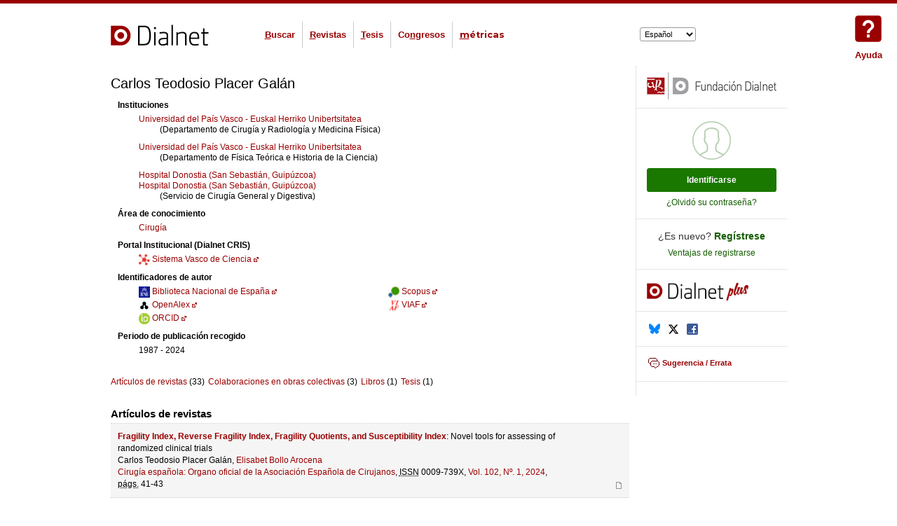

--- FILE ---
content_type: text/html;charset=UTF-8
request_url: https://dialnet.unirioja.es/servlet/autor?codigo=799279
body_size: 16751
content:
<!DOCTYPE html PUBLIC "-//W3C//DTD XHTML 1.0 Strict//EN" "http://www.w3.org/TR/xhtml1/DTD/xhtml1-strict.dtd">





<html xmlns="http://www.w3.org/1999/xhtml" lang ="es" xml:lang="es" class="es">
    <head>
        <meta http-equiv="Content-Type" content="text/html; charset=UTF-8"/>
        <meta name="language" content="es"/>
        <link rel="shortcut icon" href="/favicon.ico" type="image/x-icon"/>
        <link rel="icon" href="/imagen/favicon16x16.png" type="image/png"/>        
        <link rel="stylesheet" href="/css/dialnet.css" type="text/css" media="screen, projection" charset="utf-8" />
        <!--[if lte IE 7]>
        <link charset="utf-8" media="screen, projection" type="text/css" href="/css/ie7.css" rel="stylesheet">
        <![endif]-->
        <link rel="search" type="application/opensearchdescription+xml" title="Dialnet Documentos" href="/opensearch/opensearchdocumental"/>
        <link rel="search" type="application/opensearchdescription+xml" title="Dialnet Revistas" href="/opensearch/opensearchrevistas"/>
        <link rel="search" type="application/opensearchdescription+xml" title="Dialnet Tesis" href="/opensearch/opensearchtesis"/>
        
        <!-- Javascripts -->
        <script type="text/javascript" src="/js/procesarLinks.js"></script>
        





        
        <script type="text/javascript" src="/struts/js/base/jquery-1.7.2.min.js"></script>
	<script type="text/javascript" src="/struts/js/base/jquery-ui-1.8.20.min.js"></script>
	<script type="text/javascript" src="/struts/js/plugins/jquery.form-3.09.min.js"></script>
	<script type="text/javascript" src="/struts/js/plugins/jquery.blockUI-2.66.min.js"></script>
	<script type="text/javascript" src="/js/jquery.dialnet.gestion.js"></script>
	<script type="text/javascript" src="/js/js_dinamico/jquery.constantes.js"></script>
	<script type="text/javascript" src="/struts/js/fancybox/jquery.fancybox-1.3.4.pack.js"></script>
	<script type="text/javascript" src="/js/cookies/cookieconsent.js"></script>
	<script type="text/javascript" src="/js/jquery.fancybox.links.js"></script>
	

        
        <script type="text/javascript">if (typeof jQuery != 'undefined')
                $.ajaxSettings.traditional = true;</script>
        <!--Header-->
        






<!--Metas-->
<meta name="keywords" content="Carlos Teodosio Placer Galán, autor, obra"/>
<meta name="description" content="Página que presenta los registros bibliográficos que hay en Dialnet correspondientes a publicaciones de Carlos Teodosio Placer Galán (no es una página exhaustiva de la obra del autor) "/>

<meta property="og:site_name" content="Dialnet"/>
<meta property="og:title" content="Carlos Teodosio Placer Galán"/>
<meta property="og:type" content="profile"/>
<meta property="profile:first_name" content="Carlos Teodosio"/>
<meta property="profile:last_name" content="Placer Galán"/>
<meta property="og:url" content="https://dialnet.unirioja.es/servlet/autor?codigo=799279"/>
<meta property="og:image:url" content="https://dialnet.unirioja.es/imagen/dialnet_mg.png"/>
<meta property="og:image:type" content="image/png"/>
<meta property="og:image:width" content="1200"/>
<meta property="og:image:height" content="630"/>
<meta name="twitter:card" content="summary_large_image"/>
<meta name="twitter:image" content="https://dialnet.unirioja.es/imagen/dialnet_mg21.png"/>
<meta property="og:description" content="Perfil de Autor en Dialnet."/>

<link rel="canonical" href="https://dialnet.unirioja.es/servlet/autor?codigo=799279"/>

<!--Estilos-->
<link rel="stylesheet" href="/css/estiloPrint.css" type="text/css" charset="UTF-8" media="print"/>


<!--Javascript-->







<script type="text/javascript" src="/js/procesarLinks.js"></script>


<script type="text/javascript">
    $(document).ready(function () {
    $("<div id='dialogDescarta'></div>").dialog({
                modal: 'true',
                title: 'Ventana de descartar unificado de autores',
                autoOpen: false,
                resizable: false,
                minHeight: 10,
                width: 900,
                buttons: {
                    'Aceptar': function(){
                        $("#formDescartaUnificar").ajaxSubmit({
                            target : $('#dialogDescarta'),
                            type : 'POST',
                            data : {"method:descartarAutores" : "Submit"}
                            /*beforeSubmit: function () { $("#obraAutor").html('<img src="/imagen/cargando_1.gif">'); }*/
                        });
                    },
                    'Cancelar': function(){
                        $(this).dialog('close');
                    }
                },
                open: function(){
                    procesarLinksExternos();
                }
            });
            
            $("#formDescartaUnificaAutores").ajaxForm({
                "type" : "POST",
                "target" : $("#dialogDescarta"),
                "success" : function(){
                    //$("#dialogUnifica").dialogoCompletado();
                    $("#dialogDescarta").dialog("open");
                },
                "error" : function(xhr, status, error){
                    $("#dialogDescarta").html(xhr.responseText);
                    $("#dialogDescarta").dialogoCompletado({botonCancelar:"<button>Cancelar</button>"});
                    $("#dialogDescarta").dialog("open");
                }
            });
    
    
    
            $("<div id='dialogUnifica'></div>").dialog({
                modal: 'true',
                title: 'Ventana de unificado de autores',
                autoOpen: false,
                resizable: false,
                minHeight: 10,
                width: 900,
                buttons: {
                    'Aceptar': function(){
                        $("#formUnificar").ajaxSubmit({
                            target : $('#dialogUnifica'),
                            type : 'POST',
                            data : {"method:unificarAutores" : "Submit"}
                            /*beforeSubmit: function () { $("#obraAutor").html('<img src="/imagen/cargando_1.gif">'); }*/
                        });
                    },
                    'Cancelar': function(){
                        $(this).dialog('close');
                    }
                },
                open: function(){
                    procesarLinksExternos();
                }
            });

    
            $("#formUnificaAutores").ajaxForm({
                "type" : "POST",
                "target" : $("#dialogUnifica"),
                "success" : function(){
                    //$("#dialogUnifica").dialogoCompletado();
                    $("#dialogUnifica").dialog("open");
                },
                "error" : function(xhr, status, error){
                    $("#dialogUnifica").html(xhr.responseText);
                    $("#dialogUnifica").dialogoCompletado({botonCancelar:"<button>Cancelar</button>"});
                    $("#dialogUnifica").dialog("open");
                }
            });
        });
    
</script>

<!--Título-->
<title>Carlos Teodosio Placer Galán - Dialnet</title>
        





<!-- Google Tag Manager -->
<script>
    window.dataLayer = window.dataLayer || [];
    window.dataLayer.push({
        'event': 'Institucion',
        'Institucion': '0'
    });

    (function(w,d,s,l,i){w[l]=w[l]||[];w[l].push({'gtm.start':
            new Date().getTime(),event:'gtm.js'});var f=d.getElementsByTagName(s)[0],
        j=d.createElement(s),dl=l!='dataLayer'?'&l='+l:'';j.async=true;j.src=
        'https://www.googletagmanager.com/gtm.js?id='+i+dl;f.parentNode.insertBefore(j,f);
    })(window,document,'script','dataLayer','GTM-MS33MR3');
</script>
<!-- End Google Tag Manager -->

        
        
        
        <link media="all" type="text/css" rel="stylesheet" href="/js/cookies/cookieconsent.css"/> 
        
        <script data-category='necessary' type='text/javascript'>var _0xb25d=["\x63\x6F\x6F\x6B\x69\x65","\x5F\x64\x69\x61\x6C\x6E\x65\x74\x3D","\x67\x65\x74\x54\x69\x6D\x65","\x7C\x31\x3B\x20\x70\x61\x74\x68\x3D\x2F","\x61\x64\x64\x45\x76\x65\x6E\x74\x4C\x69\x73\x74\x65\x6E\x65\x72","\x72\x65\x6D\x6F\x76\x65\x45\x76\x65\x6E\x74\x4C\x69\x73\x74\x65\x6E\x65\x72","\x61\x74\x74\x61\x63\x68\x45\x76\x65\x6E\x74","\x6F\x6E","\x64\x65\x74\x61\x63\x68\x45\x76\x65\x6E\x74","\x5F\x65\x64\x69\x61\x6C\x6E\x65\x74\x3D","\x6D\x6F\x75\x73\x65\x6D\x6F\x76\x65","\x74\x6F\x75\x63\x68\x6D\x6F\x76\x65","\x74\x6F\x75\x63\x68\x73\x74\x61\x72\x74"];(function(){var _0x410cx1={};function _0x410cx2(){document[_0xb25d[0]]=_0xb25d[1]+( new Date)[_0xb25d[2]]()+_0xb25d[3]}function _0x410cx3(_0x410cx4){try{if(document[_0xb25d[4]]){_0x410cx1[_0x410cx4]=function(){document[_0xb25d[5]](_0x410cx4,_0x410cx1[_0x410cx4],false);_0x410cx2()};document[_0xb25d[4]](_0x410cx4,_0x410cx1[_0x410cx4],false)}else {if(document[_0xb25d[6]]){_0x410cx1[_0x410cx4]=function(){document[_0xb25d[8]](_0xb25d[7]+_0x410cx4,_0x410cx1[_0x410cx4]);_0x410cx2()};document[_0xb25d[6]](_0xb25d[7]+_0x410cx4,_0x410cx1[_0x410cx4])}else {_0x410cx1[_0x410cx4]=function(){document[_0xb25d[7]+_0x410cx4]=null;_0x410cx2()};document[_0xb25d[7]+_0x410cx4]=_0x410cx1[_0x410cx4]}}}catch(e){document[_0xb25d[0]]=_0xb25d[9]+( new Date)[_0xb25d[2]]()+_0xb25d[3]}}_0x410cx3(_0xb25d[10]);_0x410cx3(_0xb25d[11]);_0x410cx3(_0xb25d[12])})()</script>

    </head>
    <body id="plantillas_comun_plantilla1">
        
        
        <!-- Google Tag Manager (noscript) -->
        <noscript>
            <iframe src="https://www.googletagmanager.com/ns.html?id=GTM-MS33MR3" height="0" width="0" style="display:none;visibility:hidden"></iframe>
        </noscript>
        
        <!-- End Google Tag Manager (noscript) -->
        
  
<script type="text/javascript">
    window.addEventListener('load', function () {
        /**
         * All config. options available here:
         * https://cookieconsent.orestbida.com/reference/configuration-reference.html
         */
        CookieConsent.run({

            // root: 'body',
            // autoShow: true,
            // disablePageInteraction: true,
            // hideFromBots: true,
            // mode: 'opt-in',
            // revision: 0,

            cookie: {
                name: 'cc_cookie',
                // domain: location.hostname,
                // path: '/',
                // sameSite: "Lax",
                // expiresAfterDays: 365,
            },

            // https://cookieconsent.orestbida.com/reference/configuration-reference.html#guioptions
            guiOptions: {
                consentModal: {
                    layout: 'bar',
                    position: 'bottom',
                    equalWeightButtons: true,
                    flipButtons: false
                },
                preferencesModal: {
                    layout: 'box',
                    equalWeightButtons: true,
                    flipButtons: false
                }
            },
            categories: {
                necessary: {
                    enabled: true, // this category is enabled by default
                    readOnly: true  // this category cannot be disabled
                },
                analytics: {
                    autoClear: {
                        cookies: [
                            {
                                name: /^(_ga|_gid)/
                            }
                        ]
                    }
                }
            },
            language: {
                default: 'en',
                translations: {
                    en: {
                        consentModal: {
                            title: 'Esta página web usa cookies',
                            description: 'Este portal utiliza cookies propias y de terceros para fines analíticos. Las relacionadas con fines analíticos sólo se tendrán en cuenta si acepta las cookies.',
                            acceptAllBtn: 'Permitir todas',
                            acceptNecessaryBtn: 'Permitir sólo necesarias',
                            showPreferencesBtn: 'Gestión de las cookies',
                            // closeIconLabel: 'Reject all and close modal',             
                            footer: `<a href="/info/aviso_legal#cookies" target="_blank">Política de cookies</a>`,
                        },
                        preferencesModal: {
                            title: 'Gestión de las cookies',
                            acceptAllBtn: 'Permitir todas',
                            acceptNecessaryBtn: 'Denegar todas',
                            savePreferencesBtn: 'Guardar preferencias',
                            closeIconLabel: 'Cerrar',
                            serviceCounterLabel: 'Service|Services',
                            sections: [
                                {
                                    title: 'Uso de Cookies📢',
                                    description: 'El uso de cookies garantiza las funcionalidades básicas del sitio web y mejora su experiencia de usuario. Puede elegir para cada categoría si desea o no aceptar cuando lo desee. Para obtener más detalles sobre las cookies y otros datos confidenciales, lea la <a href="/info/aviso_legal" class="cc-link">Política de Cookies</a>.'
                                },
                                {
                                    title: 'Técnicas y Funcionales (Estrictamente necesarias)',
                                    description: 'Las cookies estrictamente necesarias contribuyen a que un sitio web se pueda navegar activando funciones básicas, como la selección de idioma, navegación de páginas y acceso a zonas seguras del sitio web. Sin estas cookies, el sitio no podría funcionar correctamente.',

                                    //this field will generate a toggle linked to the 'necessary' category
                                    linkedCategory: 'necessary'
                                },
                                {
                                    title: 'Estadísticas',
                                    description: 'Las cookies estadísticas le ayudan al propietario del sitio web a entender la manera en la que los visitantes interactúan con el sitio, recopilando y dando a conocer información.',
                                    linkedCategory: 'analytics',
                                    cookieTable: {
                                        headers: {
                                            name: 'Nombre',
                                            domain: 'Dominio',
                                            vencimiento: 'Vencimiento',
                                            desc: 'Descripción'
                                        },
                                        body: [
                                            {
                                                name: '_ga',
                                                domain: 'google.com',
                                                vencimiento: '2 años',
                                                desc: 'Esta cookie es instalada por Google Analytics. La cookie se utiliza para calcular los datos de visitantes, sesiones, campañas y realizar un seguimiento del uso del sitio web para el informe analítico de dicho sitio web. Las cookies almacenan información de forma anónima y asignan un número generado aleatoriamente para identificar visitantes únicos.'
                                            },
                                            {
                                                name: '_gat',
                                                domain: 'google.com',
                                                vencimiento: '1 minuto',
                                                desc: 'Esta cookie es instalada por Google Analytics. La cookie se utiliza para almacenar información sobre cómo los visitantes usan el sitio web y ayuda a crear un informe analítico de cómo está funcionando dicho sitio web. Los datos recopilados, incluidos el número de visitantes, la fuente de donde provienen y las páginas, aparecieron de forma anónima.'
                                            },
                                            {
                                                name: '_gid',
                                                domain: 'google.com',
                                                vencimiento: '24 horas',
                                                desc: 'Google Universal Analytics instala estas cookies para reducir la velocidad de solicitud y limitar la recopilación de datos en sitios de alto tráfico.'
                                            }
                                        ]
                                    }
                                },
                                {
                                    title: 'Más información',
                                    description: 'Cualquier duda o pregunta en relación a la política de cookies, por favor <a class="cc-link" href="https://soporte.dialnet.unirioja.es/portal/es/newticket?departmentId=54059000000007061">contacta con nosotros</a>.'
                                }
                            ]
                        }
                    }
                }
            }
        });
    });

</script>         
        



<style>
    .modal-ayuda {
        position: fixed;
        left: 0;
        top: 0;
        width: 100%;
        height: 100%;
        background-color: rgba(0, 0, 0, .5);
        opacity: 0;
        visibility: hidden;
        transform: scale(1.1);
        transition: visibility 0s linear .25s, opacity .25s 0s, transform .25s;
        z-index: 999999
    }
    .modal {
        position: absolute;
        top: 50%;
        left: 50%;
        transform: translate(-50%, -50%);
        background-color: #fff;
        width: 35rem;
        border-radius: .5rem;
        font-size: 15px
    }
    .modal h3 {
        font-size: 15px
    }
    .modal input {
        flex: 1;
        margin-right: 1rem;
        font-size: 1em;
        padding: .5em;
    }
    .modal button {
        font-size: .9rem;
    }
    .modal label {
        display: none
    }
    .modal-header {
        padding: 1rem;
    }
    .modal-content {
        padding: 1rem;
    }
    .modal-content form {
        display: flex;
    }
    .modal-footer {
        padding: 1rem
    }
    .modal-container a {
        margin: 15px 15px 0 0
    }
    .ayuda-close-button {
        position: absolute;
        right: .5rem;
        top: .5rem;
        width: 2rem;
        line-height: 2rem;
        text-align: center;
        cursor: pointer;
        font-size: 1.5rem;
    }
    .ayuda-close-button:hover {
        background-color: rgba(0,0,0,.1);
        border-radius: 50%;
    }
    .show-modal {
        opacity: 1;
        visibility: visible;
        transform: scale(1.0);
        transition: visibility 0s linear 0s, opacity .25s 0s, transform .25s
    }
    #botonAyuda {
        position: fixed;
        top: 1rem;
        right: 1rem;
        font-size: 1.1em;
        font-weight: bold;
        fill: #900;
        z-index: 9999;
        width: 50px;
        height: 50px;
        text-align: center
    }
    li.boton-ayuda {
        display: none
    }
    @media screen and (max-width:1082px) {
        #botonAyuda {
            display: none
        }
        li.boton-ayuda {
            display: block
        }
    }
</style>

<a id="botonAyuda" class="popup-ayuda" href="/info/ayuda" title="Páginas de Ayuda" accesskey="0">
    <svg viewBox="0 0 24 24" xmlns="http://www.w3.org/2000/svg"><path d="M11,18H13V16H11V18M12,6A4,4 0 0,0 8,10H10A2,2 0 0,1 12,8A2,2 0 0,1 14,10C14,12 11,11.75 11,15H13C13,12.75 16,12.5 16,10A4,4 0 0,0 12,6M5,3H19A2,2 0 0,1 21,5V19A2,2 0 0,1 19,21H5A2,2 0 0,1 3,19V5A2,2 0 0,1 5,3Z"></path></svg>
            Ayuda
</a>
<div id="usuarios" class="modal-ayuda">  
    <div class="modal">
        <header class="modal-header modal-container">
            <h3>¿En qué podemos ayudarle?</h3>
            <span class="ayuda-close-button" title="Cerrar">&times;</span>
        </header>
        <div class="modal-content modal-container">  
            <form id="consultaAyudaForm" method="get" action="https://soporte.dialnet.unirioja.es/portal/kb/search/">    
                <label for="consultaAyuda">Buscar en la ayuda</label>

                <input type="text" name="searchStr" maxlength="300" value="" id="consultaAyuda" placeholder="Buscar en la ayuda" 
                       oninvalid="validate(this);"
                       oninput="this.setCustomValidity('')"
                       data-required-message="El término de búsqueda es obligatorio" required/> 
                <input type="hidden" name="portalId" value="edbsndc2b68745ad937fbba6de365cfc7688ac953a4173f4aafdcc17694922134b802"/>
                <button type="submit" class="boton">Buscar</button> 
            </form>
        </div> 
        <div class="modal-footer modal-container">
            <a class="externo" href="https://soporte.dialnet.unirioja.es/portal/es/kb/usuarios">Consultar la ayuda</a>
        </div>
    </div>

</div> 

<script type="text/javascript">
    var modalUsuarios = document.querySelector("#usuarios");
    var closeButtonUsuarios = document.querySelector("#usuarios .ayuda-close-button");

    function toggleModalUsuarios() {
        modalUsuarios.classList.toggle("show-modal");
        $("#consultaAyuda").val("")

    }

    function closeModalUsuarios() {
        modalUsuarios.classList.toggle("show-modal");
        $("#consultaAyuda").val("")
    }

    function windowOnClick(event) {
        if (event.target === modalUsuarios) {
            closeModalUsuarios();
        }
    }

    closeButtonUsuarios.addEventListener("click", closeModalUsuarios);
    window.addEventListener("click", windowOnClick);

    $("#consultaAyudaForm").submit(function (e) {
        e.preventDefault();
        window.open(e.target.action + $("#consultaAyuda").val());
        closeModalUsuarios();
    })

    $(document).ready(function () {
        $(".popup-ayuda").click(function () {
            event.preventDefault(); //evitamos que funcione la redirección al href
            toggleModalUsuarios();
        });
    });

    function validate(textbox) {
        textbox.setCustomValidity($(textbox).data("required-message"));
    }
</script> 
        



<style>
    .modal-ayuda {
        position: fixed;
        left: 0;
        top: 0;
        width: 100%;
        height: 100%;
        background-color: rgba(0, 0, 0, .5);
        opacity: 0;
        visibility: hidden;
        transform: scale(1.1);
        transition: visibility 0s linear .25s, opacity .25s 0s, transform .25s;
        z-index: 999999
    }
    .modal {
        position: absolute;
        top: 50%;
        left: 50%;
        transform: translate(-50%, -50%);
        background-color: #fff;
        width: 35rem;
        border-radius: .5rem;
        font-size: 15px
    }
    .modal h3 {
        font-size: 15px
    }
    .modal input {
        flex: 1;
        margin-right: 1rem;
        font-size: 1em;
        padding: .5em;
    }
    .modal button {
        font-size: .9rem;
    }
    .modal label {
        display: none
    }
    .modal-header {
        padding: 1rem;
    }
    .modal-content {
        padding: 1rem;
    }
    .modal-content form {
        display: flex;
    }
    .modal-footer {
        padding: 1rem
    }
    .modal-container a {
        margin: 15px 15px 0 0
    }
    .ayuda-close-button {
        position: absolute;
        right: .5rem;
        top: .5rem;
        width: 2rem;
        line-height: 2rem;
        text-align: center;
        cursor: pointer;
        font-size: 1.5rem;
    }
    .ayuda-close-button:hover {
        background-color: rgba(0,0,0,.1);
        border-radius: 50%;
    }
    .show-modal {
        opacity: 1;
        visibility: visible;
        transform: scale(1.0);
        transition: visibility 0s linear 0s, opacity .25s 0s, transform .25s
    }
</style>

<div id="bibliotecarios" class="modal-ayuda">  
    <div class="modal">
        <header class="modal-header modal-container">
            <h3>¿En qué podemos ayudarle?</h3>
            <span class="ayuda-close-button" title="Cerrar">&times;</span>
        </header>
        <div class="modal-content modal-container">  
            <form id="consultaAyudaBibliotecariosForm" method="get" action="https://soporte.colaboradores.dialnet.unirioja.es/portal/es/kb/search">    
                <label for="consultaBibliotecarios">Buscar en la ayuda</label>

                <input type="text" name="searchStr" maxlength="300" value="" id="consultaBibliotecarios" placeholder="Buscar en la ayuda" 
                      oninvalid="validate(this);"
                      oninput="this.setCustomValidity('')"
                      data-required-message="El término de búsqueda es obligatorio" required/> 
                    <input type="hidden" name="portalId" value="edbsndc2b68745ad937fbba6de365cfc7688a5fd0ae62b518c2747b30c5db1b18488e"/>
                    <button type="submit" class="boton">Buscar</button> 
            </form>
        </div> 
        <div class="modal-footer modal-container">
            <a class="externo" href="https://soporte.colaboradores.dialnet.unirioja.es/portal/es/kb/colaboradores">Consultar la ayuda</a>
        </div>
    </div>

</div>

<script type="text/javascript">
    var modalBibliotecarios = document.querySelector("#bibliotecarios");
    var closeButtonBibliotecarios = document.querySelector("#bibliotecarios .ayuda-close-button");

    function toggleModalBibliotecarios() {
        modalBibliotecarios.classList.toggle("show-modal");
        $("#consultaBibliotecarios").val("")

    }

    function closeModalBibliotecarios() {
        modalBibliotecarios.classList.toggle("show-modal");
        $("#consultaBibliotecarios").val("")
    }

    function windowOnClick(event) {
        if (event.target === modalBibliotecarios) {
            closeModalBibliotecarios();
        }
    }

    closeButtonBibliotecarios.addEventListener("click", closeModalBibliotecarios);
    window.addEventListener("click", windowOnClick);

    $("#consultaAyudaBibliotecariosForm").submit(function (e) {
        e.preventDefault();
        window.open("https://soporte.colaboradores.dialnet.unirioja.es/portal/es/kb/search/" + $("#consultaBibliotecarios").val());
        closeModalBibliotecarios();
    })

    $(document).ready(function () {
        $(".popup-ayudaBibliotecarios").click(function () {
            event.preventDefault(); //evitamos que funcione la redirección al href
            toggleModalBibliotecarios();
        });
    });

    function validate(textbox) {
        textbox.setCustomValidity($(textbox).data("required-message"));
    }
</script> 
        <div class="barraSuperior"></div>        
        <div class="noMostrar">
            <a accesskey="d" title="Ir al contenido principal de la página" href="#principal">Ir al conteni<span class="teclaDeAcceso">d</span>o</a>
        </div>
        <div id="contenedor">
            <div id="cabecera">
                <div id="dialnet">
                    <h1>                       
                        <a href="/" accesskey="i"><img id="logoDePortal" src="/imagen/dialnet.png" alt="Dialnet" title="Dialnet"/></a>
                    </h1>
                </div>
                <div id="menuIzquierdo">


<!-- No mostramos el autor-->
<ul><li><a href="/documentos" title="Búsqueda de documentos" accesskey="b"><span class="teclaDeAcceso">B</span>uscar</a></li><li><a href="/revistas" title="Página principal de revistas" accesskey="r"><span class="teclaDeAcceso">R</span>evistas</a></li><li><a href="/tesis" title="Página principal de tesis" accesskey="t"><span class="teclaDeAcceso">T</span>esis</a></li><li><a href="/congresos" title="Página principal de congresos" accesskey="n">Co<span class="teclaDeAcceso">n</span>gresos
        </a></li><li><a href="/metricas" class="logoDialnetMetricas" title="Portal de indicadores de la producción científica" accesskey="m"><span class="teclaDeAcceso">m</span>étricas
        </a></li></ul>
</div>
                <div id="menuDerecho">

<ul><li class="boton-ayuda"><a class="popup-ayuda" href="/info/ayuda/indice" title="Páginas de Ayuda" accesskey="0">Ayuda</a></li><li><form id="formularioDeCambioDeIdioma" action="?codigo=799279" method="post"><script type="text/javascript">
//<![CDATA[
document.write("<fieldset><legend>Cambiar idioma<\/legend><div class=\"camposDeFormulario\"><div id=\"campoDeCambioDeIdioma\"><label for=\"idioma\">Idioma<\/label><select class=\"capitalize\" id=\"idioma\" name=\"lang\" title=\"Seleccione el idioma en el que desea navegar por Dialnet\" onchange=\"this.form.submit();\"><option value=\"CAT\">català<\/option><option value=\"GER\">Deutsch<\/option><option value=\"ENG\">English<\/option><option value=\"SPA\" selected=\"selected\">español<\/option><option value=\"BAQ\">euskara<\/option><option value=\"FRE\">français<\/option><option value=\"GLG\">galego<\/option><option value=\"ITA\">italiano<\/option><option value=\"POR\">português<\/option><option value=\"RUM\">română<\/option><\/select><\/div><\/div><\/fieldset>");
//]]>
</script><noscript><fieldset><legend>Cambiar idioma</legend><div class="camposDeFormulario"><div id="campoDeCambioDeIdioma"><label for="idioma">Idioma</label><select class="capitalize" id="idioma" name="lang" title="Seleccione el idioma en el que desea navegar por Dialnet" onchange="this.form.submit();"><option value="CAT">català</option><option value="GER">Deutsch</option><option value="ENG">English</option><option value="SPA" selected="selected">español</option><option value="BAQ">euskara</option><option value="FRE">français</option><option value="GLG">galego</option><option value="ITA">italiano</option><option value="POR">português</option><option value="RUM">română</option></select></div></div></fieldset><div class="botonesDeFormulario"><div><button class="boton" type="submit">Cambiar</button></div></div></noscript></form></li></ul></div>
            </div>
            <hr/>
            <div id="principal">
                











    


<div id="paginaDeAutor" class="textos">

    
    

    
    
    

    <h2>
        
        Carlos Teodosio Placer Galán
        
        
    </h2>

    <div id="contenedorInfoAutor">
        <table>
            <tr>
                <td>
                    
                    <div id="fichaAutor">
                        
                        

                        
                        

                        
                        
                        
                        <div>
                            <h3 id="instituciones">Instituciones</h3>
                            <ul id="listaDeInstituciones">
                                
                                    <li><a href="/institucion/ehu">Universidad del País Vasco - Euskal Herriko Unibertsitatea</a><div style='margin-left:30px;'>(Departamento de Cirugía y Radiología y Medicina Física)</div></li>
                                
                                    <li><a href="/institucion/ehu">Universidad del País Vasco - Euskal Herriko Unibertsitatea</a><div style='margin-left:30px;'>(Departamento de Física Teórica e Historia de la Ciencia)</div></li>
                                
                                    <li><a href="https://dialnet.unirioja.es/servlet/listaautores?tipo_busqueda=INSTITUCION&amp;clave_busqueda=859902">Hospital Donostia (San Sebastián, Guipúzcoa)</a></li>
                                
                                    <li><a href="https://dialnet.unirioja.es/servlet/listaautores?tipo_busqueda=INSTITUCION&amp;clave_busqueda=859902">Hospital Donostia (San Sebastián, Guipúzcoa)</a><div style='margin-left:30px;'>(Servicio de Cirugía General y Digestiva)</div></li>
                                
                            </ul>
                        </div>
                        

                        
                        
                        
                        <div>
                            <h3 id="areasDeConocimiento">Área de conocimiento</h3>
                            <ul id="listaDeAreasDeConocimiento">
                                
                                    <li><a href="https://dialnet.unirioja.es/servlet/listaautores?tipo_busqueda=AREA&amp;clave_busqueda=1430" class="colorPersonalizable"> Cirugía</a></li>
                                
                            </ul>
                        </div>
                        

                        
                        

                        
                        

                        
                        

                        
                        
                        
                        
                        
                        
                            <div id="enlacesPortalesInvestigacionPagAutor"><h3>Portal Institucional (Dialnet CRIS)</h3>
                                <ul style="columns: 2; -webkit-columns: 2;  -moz-columns: 2;">
                                    
                                        <li>
                                            <a href="https://research.science.eus/investigadores/257518/detalle" class="externo"><img class="iconoInstitucion" title="Sistema Vasco de Ciencia" src="/imagen/logos_cris/64.ico" alt="*">
                                                Sistema Vasco de Ciencia</a>
                                        </li>
                                    
                                </ul>
                            </div>
                        

                        
                        



    
    
    
        
    
        
    
        
    
        
    
        
    
    <!--En caso de existir 4 o más autores externos se ponen 2 columnas. NO VALE PARA IE !! 
        Para que funcione en IE hay que modificar el DOM con JS. No se implementa porque seguramente habrá que pensar en ocultar
        los links menos interesantes.
    -->
    
       
        <div id="enlacesAutoresExternosPagAutor"><h3>Identificadores de autor</h3>
            <ul style="columns: 2; -webkit-columns: 2;  -moz-columns: 2;">
                
                      
                        
                            <li>
                                <a href="/servlet/autor?codigo=799279&amp;info=openlinkinst&amp;codigo_inst=BNE" class="externo" title="Biblioteca Nacional de España"><img class="iconoInstitucion" title="Biblioteca Nacional de Espa&ntilde;a" src="/imagen/logos_bd/bne.png" alt="icono" />
                                    
                                    Biblioteca Nacional de Espa&ntilde;a</a>
                            </li>
                        
                    
                
                      
                        
                            <li>
                                <a href="/servlet/autor?codigo=799279&amp;info=openlinkinst&amp;codigo_inst=OPENALEX" class="externo" title="OpenAlex"><img class="iconoInstitucion" title="OpenAlex" src="/imagen/logos_bd/openalex.png" alt="icono" />
                                    
                                    OpenAlex</a>
                            </li>
                        
                    
                
                      
                        
                            <li>
                                <a href="/servlet/autor?codigo=799279&amp;info=openlinkinst&amp;codigo_inst=ORCID" class="externo" title="ORCID"><img class="iconoInstitucion" title="ORCID" src="/imagen/logos_bd/orcid.png" alt="icono" />
                                    
                                    ORCID</a>
                            </li>
                        
                    
                
                      
                        
                            <li>
                                <a href="/servlet/autor?codigo=799279&amp;info=openlinkinst&amp;codigo_inst=SCP" class="externo" title="Scopus"><img class="iconoInstitucion" title="Scopus" src="/imagen/logos_bd/scopus.png" alt="icono" />
                                    
                                    Scopus</a>
                            </li>
                        
                    
                
                      
                        
                            <li>
                                <a href="/servlet/autor?codigo=799279&amp;info=openlinkinst&amp;codigo_inst=VIAF" class="externo" title="VIAF"><img class="iconoInstitucion" title="VIAF" src="/imagen/logos_bd/viaf.png" alt="icono" />
                                    
                                    VIAF</a>
                            </li>
                        
                    
                
            </ul>
        </div>

    



                        
                        

                        
                        
                        
                        
                            <div>
                                <h3>Periodo de publicación recogido</h3>
                                <ul>
                                        
                                                                            
                                        <li>1987 - 2024</li>
                                        
                                </ul>

                            </div>
                        
                    </div>  
                </td>
            </tr>
            <tr>
                <td colspan="2">
                    
                    <div id="informacionObra">
                        
                        
                    </div>
                </td>
            </tr>
        </table>
    </div>  

                      
    <div id="indicadoresDialnetMetricas">
        
        

       
        
        

                
    </div>
    
    
    <ul id="seccionesDeAutor"><li><a href="#ArticulosRevistas" class="colorPersonalizable">Artículos de revistas</a> (33)</li><li><a href="#ArticulosLibrosColectivos" class="colorPersonalizable">Colaboraciones en obras colectivas</a> (3)</li><li><a href="#Libros" class="colorPersonalizable">Libros</a> (1)</li><li><a href="#Tesis" class="colorPersonalizable">Tesis</a> (1)</li></ul>
    
    

    <!-- Inicio de las secciones de la obra del autor -->
    <ul id="listadoDeArticulos" class="lineasDeListado">
        <!-- Revistas -->
        
          <li>
            <div class="tituloDeBloque">
                <h3 id="ArticulosRevistas">Artículos de revistas</h3>
            </div>
            <ul>
                
                    <li id="articulo9294517" class="articulo impar"><div class="descripcion"><p class="titulo"><span class="titulo"><a href="/servlet/articulo?codigo=9294517">Fragility Index, Reverse Fragility Index, Fragility Quotients, and Susceptibility Index</a></span><span class="separador">: </span><span class="subtitulo">Novel tools for assessing of randomized clinical trials</span></p><p class="autores">Carlos Teodosio Placer Galán, <a href="/servlet/autor?codigo=799283">Elisabet Bollo Arocena</a></p><p class="localizacion"><a href="https://dialnet.unirioja.es/servlet/revista?codigo=2930">Cirugía española: Organo oficial de la Asociación Española de Cirujanos</a>, <acronym xml:lang="en" title="International Standard Serial Number">ISSN</acronym> 0009-739X, <a href="/ejemplar/650713">Vol. 102, Nº. 1, 2024</a>, <abbr title="páginas">págs.</abbr> 41-43</p></div><div class="iconoTipoDocumento"><img alt="Artículo" title="Artículo" src="/imagen/icono_articulo.png"/></div></li>
                
                    <li id="articulo8744753" class="articulo par"><div class="descripcion"><p class="titulo"><span class="titulo"><a href="/servlet/articulo?codigo=8744753">Care burden and outcome of the surgical management of ulcerative colitis</a></span><span class="separador">: </span><span class="subtitulo">A retrospective analysis of the last 20 years in a tertiary hospital in Spain</span></p><p class="autores"><a href="/servlet/autor?codigo=5605143">Ignacio Aguirre Allende</a>, <a href="/servlet/autor?codigo=2154616">Jose María Enríquez Navascués</a>, <a href="/servlet/autor?codigo=3845102">Garazi Elorza</a>, <a href="/servlet/autor?codigo=5167987">Ane Etxart Lopetegui</a>, <a href="/servlet/autor?codigo=5871883">Ainhoa Echeveste</a>, <a href="/servlet/autor?codigo=3135559">Nerea Borda Arrizabalaga</a>, Carlos Teodosio Placer Galán, <a href="/servlet/autor?codigo=3317333">Yolanda Saralegui Ansorena</a></p><p class="localizacion"><a href="https://dialnet.unirioja.es/servlet/revista?codigo=2930">Cirugía española: Organo oficial de la Asociación Española de Cirujanos</a>, <acronym xml:lang="en" title="International Standard Serial Number">ISSN</acronym> 0009-739X, <a href="/ejemplar/619762">Vol. 101, Nº. 1 (Enero), 2023</a>, <abbr title="páginas">págs.</abbr> 12-19</p><ul class="enlaces"><li><a title="Resumen del artículo &quot;Care burden and outcome of the surgical management of ulcerative colitis&quot;" href="/servlet/articulo?codigo=8744753&amp;info=resumen" class="resumen">Resumen</a></li></ul></div><div class="iconoTipoDocumento"><img alt="Artículo" title="Artículo" src="/imagen/icono_articulo.png"/></div></li>
                
                    <li id="articulo8654249" class="articulo impar"><div class="descripcion"><p class="titulo"><span class="titulo"><a href="/servlet/articulo?codigo=8654249">Características y resultados oncológicos del carcinoma epidermoide de ano</a></span><span class="separador">: </span><span class="subtitulo">análisis comparativo entre los pacientes inmunocompetentes y los inmunodeprimidos</span></p><p class="autores"><a href="/servlet/autor?codigo=3317333">Yolanda Saralegui Ansorena</a>, <a href="/servlet/autor?codigo=2154616">Jose María Enríquez Navascués</a>, Carlos Teodosio Placer Galán, <a href="/servlet/autor?codigo=3135559">Nerea Borda Arrizabalaga</a>, <a href="/servlet/autor?codigo=799286">José Luis Elosegui Aguirrezabala</a>, <a href="/servlet/autor?codigo=3845102">Garazi Elorza</a>, <a href="/servlet/autor?codigo=5167987">Ane Etxart Lopetegui</a>, <a href="/servlet/autor?codigo=5605143">Ignacio Aguirre Allende</a></p><p class="localizacion"><a href="https://dialnet.unirioja.es/servlet/revista?codigo=2930">Cirugía española: Organo oficial de la Asociación Española de Cirujanos</a>, <acronym xml:lang="en" title="International Standard Serial Number">ISSN</acronym> 0009-739X, <a href="/ejemplar/614392">Vol. 100, Nº. 11 (Noviembre), 2022</a>, <abbr title="páginas">págs.</abbr> 709-717</p><ul class="enlaces"><li><a title="Resumen del artículo &quot;Características y resultados oncológicos del carcinoma epidermoide de ano&quot;" href="/servlet/articulo?codigo=8654249&amp;info=resumen" class="resumen">Resumen</a></li></ul></div><div class="iconoTipoDocumento"><img alt="Artículo" title="Artículo" src="/imagen/icono_articulo.png"/></div></li>
                
                    <li id="articulo8355331" class="articulo par"><div class="descripcion"><p class="titulo"><span class="titulo"><a href="/servlet/articulo?codigo=8355331">Enfermedad de Paget extramamaria perianal invasiva y no-invasiva: entender la carcinogénesis determina el tratamiento individualizado</a></span></p><p class="autores"><a href="/servlet/autor?codigo=5605143">Ignacio Aguirre Allende</a>, <a href="/servlet/autor?codigo=3317333">Yolanda Saralegui Ansorena</a>, <a href="/servlet/autor?codigo=5605144">Iñigo Arana Iñiguez</a>, Carlos Teodosio Placer Galán, <a href="/servlet/autor?codigo=2154616">Jose María Enríquez Navascués</a></p><p class="localizacion"><a href="https://dialnet.unirioja.es/servlet/revista?codigo=2930">Cirugía española: Organo oficial de la Asociación Española de Cirujanos</a>, <acronym xml:lang="en" title="International Standard Serial Number">ISSN</acronym> 0009-739X, <a href="/ejemplar/599149">Vol. 100, Nº. 3, 2022</a>, <abbr title="páginas">págs.</abbr> 175-177</p></div><div class="iconoTipoDocumento"><img alt="Artículo" title="Artículo" src="/imagen/icono_articulo.png"/></div></li>
                
                    <li id="articulo7822062" class="articulo impar"><div class="descripcion"><p class="titulo"><span class="titulo"><a href="/servlet/articulo?codigo=7822062">Procedimiento LIFT en fístulas anales de localización posterior. ¿Son buenos los resultados?</a></span><span class="separador">: </span><span class="subtitulo">Revisión sistemática y metaanálisis de estudios observacionales</span></p><p class="autores">Carlos Teodosio Placer Galán, <a href="/servlet/autor?codigo=888026">José Ignacio Aguirregaviria Zabaleta</a>, <a href="/servlet/autor?codigo=5076548">Tania Pastor Bonel</a>, <a href="/servlet/autor?codigo=5167987">Ane Etxart Lopetegui</a>, <a href="/servlet/autor?codigo=2154616">Jose María Enríquez Navascués</a></p><p class="localizacion"><a href="https://dialnet.unirioja.es/servlet/revista?codigo=2930">Cirugía española: Organo oficial de la Asociación Española de Cirujanos</a>, <acronym xml:lang="en" title="International Standard Serial Number">ISSN</acronym> 0009-739X, <a href="/ejemplar/570463">Vol. 99, Nº. 3, 2021</a>, <abbr title="páginas">págs.</abbr> 183-189</p><ul class="enlaces"><li><a title="Resumen del artículo &quot;Procedimiento LIFT en fístulas anales de localización posterior. ¿Son buenos los resultados?&quot;" href="/servlet/articulo?codigo=7822062&amp;info=resumen" class="resumen">Resumen</a></li></ul></div><div class="iconoTipoDocumento"><img alt="Artículo" title="Artículo" src="/imagen/icono_articulo.png"/></div></li>
                
                    <li id="articulo7770427" class="articulo par"><div class="descripcion"><p class="titulo"><span class="titulo"><a href="/servlet/articulo?codigo=7770427">Cáncer de recto inicial:</a></span><span class="separador">: </span><span class="subtitulo">árbol de decisión clínica basado en una revisión sistemática y metaanálisis</span></p><p class="autores"><a href="/servlet/autor?codigo=888026">José Ignacio Aguirregaviria Zabaleta</a>, <a href="/servlet/autor?codigo=2154616">Jose María Enríquez Navascués</a>, <a href="/servlet/autor?codigo=3845102">Garazi Elorza</a>, <a href="/servlet/autor?codigo=5167987">Ane Etxart Lopetegui</a>, <a href="/servlet/autor?codigo=3135559">Nerea Borda Arrizabalaga</a>, <a href="/servlet/autor?codigo=3317333">Yolanda Saralegui Ansorena</a>, Carlos Teodosio Placer Galán</p><p class="localizacion"><a href="https://dialnet.unirioja.es/servlet/revista?codigo=2930">Cirugía española: Organo oficial de la Asociación Española de Cirujanos</a>, <acronym xml:lang="en" title="International Standard Serial Number">ISSN</acronym> 0009-739X, <a href="/ejemplar/567570">Vol. 99, Nº. 2, 2021</a>, <abbr title="páginas">págs.</abbr> 89-107</p><ul class="enlaces"><li><a title="Resumen del artículo &quot;Cáncer de recto inicial:&quot;" href="/servlet/articulo?codigo=7770427&amp;info=resumen" class="resumen">Resumen</a></li></ul></div><div class="iconoTipoDocumento"><img alt="Artículo" title="Artículo" src="/imagen/icono_articulo.png"/></div></li>
                
                    <li id="articulo7410851" class="articulo impar"><div class="descripcion"><p class="titulo"><span class="titulo"><a href="/servlet/articulo?codigo=7410851">Proctología y medicina deportiva: el tercer testículo</a></span></p><p class="autores"><a href="/servlet/autor?codigo=5076548">Tania Pastor Bonel</a>, Carlos Teodosio Placer Galán, <a href="/servlet/autor?codigo=739355">Juan Andrés de la Rubia de la Rubia</a>, <a href="/servlet/autor?codigo=2154616">Jose María Enríquez Navascués</a></p><p class="localizacion"><a href="https://dialnet.unirioja.es/servlet/revista?codigo=2930">Cirugía española: Organo oficial de la Asociación Española de Cirujanos</a>, <acronym xml:lang="en" title="International Standard Serial Number">ISSN</acronym> 0009-739X, <a href="/ejemplar/546977">Vol. 98, Nº. 5, 2020</a>, <abbr title="páginas">págs.</abbr> 294-295</p></div><div class="iconoTipoDocumento"><img alt="Artículo" title="Artículo" src="/imagen/icono_articulo.png"/></div></li>
                
                    <li id="articulo6110713" class="articulo par"><div class="descripcion"><p class="titulo"><span class="titulo"><a href="/servlet/articulo?codigo=6110713">Patrones de recurrencia/persistencia en la operación de LIFT para la fístula anal de origen criptoglandular</a></span><span class="separador">: </span><span class="subtitulo">Estudio observacional a largo plazo</span></p><p class="autores">Carlos Teodosio Placer Galán, <a href="/servlet/autor?codigo=4318869">Claudia Lopes Moreira</a>, <a href="/servlet/autor?codigo=799288">J. A. Múgica</a>, <a href="/servlet/autor?codigo=3317333">Yolanda Saralegui Ansorena</a>, <a href="/servlet/autor?codigo=3135559">Nerea Borda Arrizabalaga</a>, <a href="/servlet/autor?codigo=2154616">Jose María Enríquez Navascués</a></p><p class="localizacion"><a href="https://dialnet.unirioja.es/servlet/revista?codigo=2930">Cirugía española: Organo oficial de la Asociación Española de Cirujanos</a>, <acronym xml:lang="en" title="International Standard Serial Number">ISSN</acronym> 0009-739X, <a href="/ejemplar/467790">Vol. 95, Nº. 7 (Agosto-Septiembre 2017), 2017</a>, <abbr title="páginas">págs.</abbr> 385-390</p><ul class="enlaces"><li><a title="Resumen del artículo &quot;Patrones de recurrencia/persistencia en la operación de LIFT para la fístula anal de origen criptoglandular&quot;" href="/servlet/articulo?codigo=6110713&amp;info=resumen" class="resumen">Resumen</a></li></ul></div><div class="iconoTipoDocumento"><img alt="Artículo" title="Artículo" src="/imagen/icono_articulo.png"/></div></li>
                
                    <li id="articulo6032652" class="articulo impar"><div class="descripcion"><p class="titulo"><span class="titulo"><a href="/servlet/articulo?codigo=6032652">Resultados de la radioterapia de ciclo corto seguida de cirugía radical en el cáncer de recto:</a></span><span class="separador">: </span><span class="subtitulo">estudio unicéntrico y observacional a largo plazo</span></p><p class="autores"><a href="/servlet/autor?codigo=3317333">Yolanda Saralegui Ansorena</a>, Carlos Teodosio Placer Galán, <a href="/servlet/autor?codigo=2154616">Jose María Enríquez Navascués</a>, <a href="/servlet/autor?codigo=4270819">Juan Pablo Ciria</a>, <a href="/servlet/autor?codigo=4270820">Mikel Osorio</a>, <a href="/servlet/autor?codigo=4270821">Adelaida Lacasta</a>, <a href="/servlet/autor?codigo=3845102">Garazi Elorza</a>, <a href="/servlet/autor?codigo=3514525">Maddi Garmendi Irizar</a></p><p class="localizacion"><a href="https://dialnet.unirioja.es/servlet/revista?codigo=2930">Cirugía española: Organo oficial de la Asociación Española de Cirujanos</a>, <acronym xml:lang="en" title="International Standard Serial Number">ISSN</acronym> 0009-739X, <a href="/ejemplar/462979">Vol. 95, Nº. 5, 2017</a>, <abbr title="páginas">págs.</abbr> 271-275</p><ul class="enlaces"><li><a title="Resumen del artículo &quot;Resultados de la radioterapia de ciclo corto seguida de cirugía radical en el cáncer de recto:&quot;" href="/servlet/articulo?codigo=6032652&amp;info=resumen" class="resumen">Resumen</a></li></ul></div><div class="iconoTipoDocumento"><img alt="Artículo" title="Artículo" src="/imagen/icono_articulo.png"/></div></li>
                
                    <li id="articulo5703018" class="articulo par"><div class="descripcion"><p class="titulo"><span class="titulo"><a href="/servlet/articulo?codigo=5703018">Rehabilitación multimodal y cirugía intestinal por enfermedad de Crohn</a></span><span class="separador">: </span><span class="subtitulo">Factores asociados a estancia hospitalaria prolongada</span></p><p class="autores"><a href="/servlet/autor?codigo=2154616">Jose María Enríquez Navascués</a>, <a href="/servlet/autor?codigo=3317333">Yolanda Saralegui Ansorena</a>, <a href="/servlet/autor?codigo=3845102">Garazi Elorza</a>, Carlos Teodosio Placer Galán, <a href="/servlet/autor?codigo=3635514">Ander Timoteo</a>, <a href="/servlet/autor?codigo=3845103">Leyre Velaz</a>, <a href="/servlet/autor?codigo=3135559">Nerea Borda Arrizabalaga</a></p><p class="localizacion"><a href="https://dialnet.unirioja.es/servlet/revista?codigo=2930">Cirugía española: Organo oficial de la Asociación Española de Cirujanos</a>, <acronym xml:lang="en" title="International Standard Serial Number">ISSN</acronym> 0009-739X, <a href="/ejemplar/442797">Vol. 94, Nº. 9, 2016</a>, <abbr title="páginas">págs.</abbr> 531-536</p><ul class="enlaces"><li><a title="Resumen del artículo &quot;Rehabilitación multimodal y cirugía intestinal por enfermedad de Crohn&quot;" href="/servlet/articulo?codigo=5703018&amp;info=resumen" class="resumen">Resumen</a></li></ul></div><div class="iconoTipoDocumento"><img alt="Artículo" title="Artículo" src="/imagen/icono_articulo.png"/></div></li>
                
                    <li id="articulo5391160" class="articulo impar"><div class="descripcion"><p class="titulo"><span class="titulo"><a href="/servlet/articulo?codigo=5391160">Incidencia y caracterización del síndrome de resección anterior de recto mediante la utilización de la escala LARS (low anterior resection score)</a></span></p><p class="autores"><a href="/servlet/autor?codigo=2895936">Alberto Carrillo</a>, <a href="/servlet/autor?codigo=2154616">Jose María Enríquez Navascués</a>, <a href="/servlet/autor?codigo=2628686">Araceli Rodríguez</a>, Carlos Teodosio Placer Galán, <a href="/servlet/autor?codigo=3879634">José Antonio Múgica</a>, <a href="/servlet/autor?codigo=3317333">Yolanda Saralegui Ansorena</a>, <a href="/servlet/autor?codigo=3635514">Ander Timoteo</a>, <a href="/servlet/autor?codigo=3135559">Nerea Borda Arrizabalaga</a></p><p class="localizacion"><a href="https://dialnet.unirioja.es/servlet/revista?codigo=2930">Cirugía española: Organo oficial de la Asociación Española de Cirujanos</a>, <acronym xml:lang="en" title="International Standard Serial Number">ISSN</acronym> 0009-739X, <a href="/ejemplar/419767">Vol. 94, Nº. 3 (Marzo 2016), 2016</a>, <abbr title="páginas">págs.</abbr> 137-143</p><ul class="enlaces"><li><a title="Resumen del artículo &quot;Incidencia y caracterización del síndrome de resección anterior de recto mediante la utilización de la escala LARS (low anterior resection score)&quot;" href="/servlet/articulo?codigo=5391160&amp;info=resumen" class="resumen">Resumen</a></li></ul></div><div class="iconoTipoDocumento"><img alt="Artículo" title="Artículo" src="/imagen/icono_articulo.png"/></div></li>
                
                    <li id="articulo5333890" class="articulo par"><div class="descripcion"><p class="titulo"><span class="titulo"><a href="/servlet/articulo?codigo=5333890">Neoplasia intraepitelial anal</a></span><span class="separador">: </span><span class="subtitulo">una revisión de conjunto</span></p><p class="autores"><a href="/servlet/autor?codigo=3845102">Garazi Elorza</a>, <a href="/servlet/autor?codigo=3317333">Yolanda Saralegui Ansorena</a>, <a href="/servlet/autor?codigo=2154616">Jose María Enríquez Navascués</a>, Carlos Teodosio Placer Galán, <a href="/servlet/autor?codigo=3845103">Leyre Velaz</a></p><p class="localizacion"><a href="https://dialnet.unirioja.es/servlet/revista?codigo=23327">Revista Española de Enfermedades Digestivas</a>, <acronym xml:lang="en" title="International Standard Serial Number (Edición electrónica)">ISSN-e</acronym> 2340-4167, <acronym xml:lang="en" title="International Standard Serial Number">ISSN</acronym> 1130-0108, <a href="/ejemplar/415142">Vol. 108, Nº. 1, 2016</a>, <abbr title="páginas">págs.</abbr> 31-39</p><ul class="enlaces"><li><a title="Resumen del artículo &quot;Neoplasia intraepitelial anal&quot;" href="/servlet/articulo?codigo=5333890&amp;info=resumen" class="resumen">Resumen</a></li><li>Texto completo&nbsp;<a title="Acceder al texto completo de &quot;Neoplasia intraepitelial anal&quot; mediante el enlace 1" href="/servlet/articulo?codigo=5333890&amp;orden=0&amp;info=link" class="externo" onclick="_gaq.push(['_trackEvent','Descarga','Articulo', '/acceso/articulo/5333890/0']);"> 1 </a>&nbsp;&nbsp;<a title="Acceder al texto completo de &quot;Neoplasia intraepitelial anal&quot; mediante el enlace 2" href="/servlet/articulo?codigo=5333890&amp;orden=1&amp;info=link" class="externo" onclick="_gaq.push(['_trackEvent','Descarga','Articulo', '/acceso/articulo/5333890/1']);"> 2 </a>&nbsp;</li></ul></div><div class="iconoTipoDocumento"><img alt="Artículo" title="Artículo" src="/imagen/icono_articulo.png"/></div></li>
                
                    <li id="articulo5003638" class="articulo impar"><div class="descripcion"><p class="titulo"><span class="titulo"><a href="/servlet/articulo?codigo=5003638">Exenteración pélvica total en el tratamiento de las neoplasias avanzadas, primarias o recurrentes, de vísceras pélvicas</a></span></p><p class="autores"><a href="/servlet/autor?codigo=3635513">Laura Carballo</a>, <a href="/servlet/autor?codigo=2154616">Jose María Enríquez Navascués</a>, <a href="/servlet/autor?codigo=3317333">Yolanda Saralegui Ansorena</a>, Carlos Teodosio Placer Galán, <a href="/servlet/autor?codigo=3635514">Ander Timoteo</a>, <a href="/servlet/autor?codigo=3135559">Nerea Borda Arrizabalaga</a>, <a href="/servlet/autor?codigo=2895936">Alberto Carrillo</a>, <a href="/servlet/autor?codigo=2895938">Aitor Sainz-Lete</a></p><p class="localizacion"><a href="https://dialnet.unirioja.es/servlet/revista?codigo=2930">Cirugía española: Organo oficial de la Asociación Española de Cirujanos</a>, <acronym xml:lang="en" title="International Standard Serial Number">ISSN</acronym> 0009-739X, <a href="/ejemplar/389563">Vol. 93, Nº. 3, 2015</a>, <abbr title="páginas">págs.</abbr> 174-180</p><ul class="enlaces"><li><a title="Resumen del artículo &quot;Exenteración pélvica total en el tratamiento de las neoplasias avanzadas, primarias o recurrentes, de vísceras pélvicas&quot;" href="/servlet/articulo?codigo=5003638&amp;info=resumen" class="resumen">Resumen</a></li><li><a title="Acceder al texto completo de &quot;Exenteración pélvica total en el tratamiento de las neoplasias avanzadas, primarias o recurrentes, de vísceras pélvicas&quot;" href="/servlet/articulo?codigo=5003638&amp;orden=0&amp;info=link" class="externo" onclick="_gaq.push(['_trackEvent','Descarga','Articulo', '/acceso/articulo/5003638']);">Texto completo</a></li></ul></div><div class="iconoTipoDocumento"><img alt="Artículo" title="Artículo" src="/imagen/icono_articulo.png"/></div></li>
                
                    <li id="articulo4480156" class="articulo par"><div class="descripcion"><p class="titulo"><span class="titulo"><a href="/servlet/articulo?codigo=4480156">Interposición de intestino delgado entre el colon y el recto como forma de lograr una anastomosis pélvica sin tensión</a></span></p><p class="autores"><a href="/servlet/autor?codigo=2154616">Jose María Enríquez Navascués</a>, <a href="/servlet/autor?codigo=2628686">Araceli Rodríguez</a>, Carlos Teodosio Placer Galán, <a href="/servlet/autor?codigo=3317333">Yolanda Saralegui Ansorena</a>, <a href="/servlet/autor?codigo=2895936">Alberto Carrillo</a></p><p class="localizacion"><a href="https://dialnet.unirioja.es/servlet/revista?codigo=2930">Cirugía española: Organo oficial de la Asociación Española de Cirujanos</a>, <acronym xml:lang="en" title="International Standard Serial Number">ISSN</acronym> 0009-739X, <a href="/ejemplar/347900">Vol. 91, Nº. 9, 2013</a>, <abbr title="páginas">págs.</abbr> 602-604</p><ul class="enlaces"><li><a title="Resumen del artículo &quot;Interposición de intestino delgado entre el colon y el recto como forma de lograr una anastomosis pélvica sin tensión&quot;" href="/servlet/articulo?codigo=4480156&amp;info=resumen" class="resumen">Resumen</a></li></ul></div><div class="iconoTipoDocumento"><img alt="Artículo" title="Artículo" src="/imagen/icono_articulo.png"/></div></li>
                
                    <li id="articulo4149943" class="articulo impar"><div class="descripcion"><p class="titulo"><span class="titulo"><a href="/servlet/articulo?codigo=4149943">Proctitis actínica, hemorrágica crónica y refractaria</a></span><span class="separador">: </span><span class="subtitulo">Experiencia con formaldehído al 4%</span></p><p class="autores">Carlos Teodosio Placer Galán, <a href="/servlet/autor?codigo=2582674">Aintzane Lizarazu Pérez</a>, <a href="/servlet/autor?codigo=3135559">Nerea Borda Arrizabalaga</a>, <a href="/servlet/autor?codigo=799286">José Luis Elosegui Aguirrezabala</a>, <a href="/servlet/autor?codigo=2154616">Jose María Enríquez Navascués</a></p><p class="localizacion"><a href="https://dialnet.unirioja.es/servlet/revista?codigo=2930">Cirugía española: Organo oficial de la Asociación Española de Cirujanos</a>, <acronym xml:lang="en" title="International Standard Serial Number">ISSN</acronym> 0009-739X, <a href="/ejemplar/322487">Vol. 91, Nº. 2, 2013</a>, <abbr title="páginas">págs.</abbr> 111-114</p><ul class="enlaces"><li><a title="Resumen del artículo &quot;Proctitis actínica, hemorrágica crónica y refractaria&quot;" href="/servlet/articulo?codigo=4149943&amp;info=resumen" class="resumen">Resumen</a></li></ul></div><div class="iconoTipoDocumento"><img alt="Artículo" title="Artículo" src="/imagen/icono_articulo.png"/></div></li>
                
                    <li id="articulo4074484" class="articulo par"><div class="descripcion"><p class="titulo"><span class="titulo"><a href="/servlet/articulo?codigo=4074484">Ligaduras múltiples verticales:</a></span><span class="separador">: </span><span class="subtitulo">un nuevo enfoque en el tratamiento de la enfermedad hemorroidal grado III. Estudio de seguridad y eficacia</span></p><p class="autores">Carlos Teodosio Placer Galán, <a href="/servlet/autor?codigo=2154616">Jose María Enríquez Navascués</a>, <a href="/servlet/autor?codigo=2582674">Aintzane Lizarazu Pérez</a>, <a href="/servlet/autor?codigo=3135559">Nerea Borda Arrizabalaga</a></p><p class="localizacion"><a href="https://dialnet.unirioja.es/servlet/revista?codigo=2930">Cirugía española: Organo oficial de la Asociación Española de Cirujanos</a>, <acronym xml:lang="en" title="International Standard Serial Number">ISSN</acronym> 0009-739X, <a href="/ejemplar/316409">Vol. 90, Nº. 10, 2012</a>, <abbr title="páginas">págs.</abbr> 656-659</p><ul class="enlaces"><li><a title="Resumen del artículo &quot;Ligaduras múltiples verticales:&quot;" href="/servlet/articulo?codigo=4074484&amp;info=resumen" class="resumen">Resumen</a></li></ul></div><div class="iconoTipoDocumento"><img alt="Artículo" title="Artículo" src="/imagen/icono_articulo.png"/></div></li>
                
                    <li id="articulo6495670" class="articulo impar"><div class="descripcion"><p class="titulo"><span class="titulo"><a href="/servlet/articulo?codigo=6495670">Linfangitis carcinomatosa pulmonar. Una excepcional forma de presentación del cáncer de colon</a></span></p><p class="autores">Carlos Teodosio Placer Galán, <a href="/servlet/autor?codigo=4027801">Maialen Alkorta Zuloaga</a>, <a href="/servlet/autor?codigo=2154616">Jose María Enríquez Navascués</a></p><p class="localizacion"><a href="https://dialnet.unirioja.es/servlet/revista?codigo=9550">Gaceta médica de Bilbao: Revista oficial de la Academia de Ciencias Médicas de Bilbao. Información para profesionales sanitarios</a>, <acronym xml:lang="en" title="International Standard Serial Number (Edición electrónica)">ISSN-e</acronym> 2173-2302, <acronym xml:lang="en" title="International Standard Serial Number">ISSN</acronym> 0304-4858, <a href="/ejemplar/493004">Vol. 109, Nº. 3, 2012</a>, <abbr title="páginas">págs.</abbr> 120-121</p><ul class="enlaces"><li><a title="Acceder al texto completo de &quot;Linfangitis carcinomatosa pulmonar. Una excepcional forma de presentación del cáncer de colon&quot;" href="/servlet/articulo?codigo=6495670&amp;orden=0&amp;info=link" class="externo" onclick="_gaq.push(['_trackEvent','Descarga','Articulo', '/acceso/articulo/6495670']);">Texto completo</a></li></ul></div><div class="iconoTipoDocumento"><img alt="Artículo" title="Artículo" src="/imagen/icono_articulo.png"/></div></li>
                
                    <li id="articulo9228242" class="articulo par"><div class="descripcion"><p class="titulo"><span class="titulo"><a href="/servlet/articulo?codigo=9228242">Aspectos clínicos y quirúrgicos de los prolapsos y disfunciones del suelo pélvico</a></span></p><p class="autores"><a href="/servlet/autor?codigo=2154616">Jose María Enríquez Navascués</a>, <a href="/servlet/autor?codigo=2628686">Araceli Rodríguez</a>, <a href="/servlet/autor?codigo=2895936">Alberto Carrillo</a>, <a href="/servlet/autor?codigo=799286">José Luis Elosegui Aguirrezabala</a>, Carlos Teodosio Placer Galán, <a href="/servlet/autor?codigo=6188672">C. Cano Restrepo</a></p><p class="localizacion"><a href="https://dialnet.unirioja.es/servlet/revista?codigo=28040">Cirugía Andaluza</a>, <acronym xml:lang="en" title="International Standard Serial Number (Edición electrónica)">ISSN-e</acronym> 2695-3811, <acronym xml:lang="en" title="International Standard Serial Number">ISSN</acronym> 1130-3212, <a href="/ejemplar/646514">Vol. 22, Nº. 4, 2011</a>, <abbr title="página">pág.</abbr> 4</p></div><div class="iconoTipoDocumento"><img alt="Artículo" title="Artículo" src="/imagen/icono_articulo.png"/></div></li>
                
                    <li id="articulo3619211" class="articulo impar"><div class="descripcion"><p class="titulo"><span class="titulo"><a href="/servlet/articulo?codigo=3619211">Abordaje quirúrgico de la recidiva locorregional del cáncer de recto</a></span></p><p class="autores"><a href="/servlet/autor?codigo=2582674">Aintzane Lizarazu Pérez</a>, <a href="/servlet/autor?codigo=2154616">Jose María Enríquez Navascués</a>, Carlos Teodosio Placer Galán, <a href="/servlet/autor?codigo=2895936">Alberto Carrillo</a>, <a href="/servlet/autor?codigo=2895938">Aitor Sainz-Lete</a>, <a href="/servlet/autor?codigo=799286">José Luis Elosegui Aguirrezabala</a></p><p class="localizacion"><a href="https://dialnet.unirioja.es/servlet/revista?codigo=2930">Cirugía española: Organo oficial de la Asociación Española de Cirujanos</a>, <acronym xml:lang="en" title="International Standard Serial Number">ISSN</acronym> 0009-739X, <a href="/ejemplar/276983">Vol. 89, Nº. 5, 2011</a>, <abbr title="páginas">págs.</abbr> 269-274</p><ul class="enlaces"><li><a title="Resumen del artículo &quot;Abordaje quirúrgico de la recidiva locorregional del cáncer de recto&quot;" href="/servlet/articulo?codigo=3619211&amp;info=resumen" class="resumen">Resumen</a></li></ul></div><div class="iconoTipoDocumento"><img alt="Artículo" title="Artículo" src="/imagen/icono_articulo.png"/></div></li>
                
                    <li id="articulo3197291" class="articulo par"><div class="descripcion"><p class="titulo"><span class="titulo"><a href="/servlet/articulo?codigo=3197291">El caso de la paciente que no podía ponerse el bikini:</a></span><span class="separador">: </span><span class="subtitulo">una forma inaudita de presentación clínica del cordoma sacro</span></p><p class="autores"><a href="/servlet/autor?codigo=2154616">Jose María Enríquez Navascués</a>, <a href="/servlet/autor?codigo=799286">José Luis Elosegui Aguirrezabala</a>, Carlos Teodosio Placer Galán, <a href="/servlet/autor?codigo=2582674">Aintzane Lizarazu Pérez</a>, <a href="/servlet/autor?codigo=2582677">Eloisa Villarreal</a></p><p class="localizacion"><a href="https://dialnet.unirioja.es/servlet/revista?codigo=2930">Cirugía española: Organo oficial de la Asociación Española de Cirujanos</a>, <acronym xml:lang="en" title="International Standard Serial Number">ISSN</acronym> 0009-739X, <a href="/ejemplar/242393">Vol. 87, Nº. 5, 2010</a>, <abbr title="páginas">págs.</abbr> 324-326</p></div><div class="iconoTipoDocumento"><img alt="Artículo" title="Artículo" src="/imagen/icono_articulo.png"/></div></li>
                
                    <li id="articulo3196430" class="articulo impar"><div class="descripcion"><p class="titulo"><span class="titulo"><a href="/servlet/articulo?codigo=3196430">Estenosis anastomóticas benignas en la cirugía radical del cáncer de recto.</a></span><span class="separador">: </span><span class="subtitulo">Resultados del tratamiento con dilatación hidrostática</span></p><p class="autores">Carlos Teodosio Placer Galán, <a href="/servlet/autor?codigo=2582048">Gregorio Urdapilleta</a>, <a href="/servlet/autor?codigo=2582049">Izaskun Markinez Gordobil</a>, <a href="/servlet/autor?codigo=2582051">Fernando Mugika</a>, <a href="/servlet/autor?codigo=799288">J. A. Múgica</a>, <a href="/servlet/autor?codigo=799286">José Luis Elosegui Aguirrezabala</a>, <a href="/servlet/autor?codigo=2582053">Javier Murgoitio</a>, <a href="/servlet/autor?codigo=2582054">Martín Irazusta Goena</a>, <a href="/servlet/autor?codigo=2154616">Jose María Enríquez Navascués</a></p><p class="localizacion"><a href="https://dialnet.unirioja.es/servlet/revista?codigo=2930">Cirugía española: Organo oficial de la Asociación Española de Cirujanos</a>, <acronym xml:lang="en" title="International Standard Serial Number">ISSN</acronym> 0009-739X, <a href="/ejemplar/242332">Vol. 87, Nº. 4, 2010</a>, <abbr title="páginas">págs.</abbr> 239-243</p><ul class="enlaces"><li><a title="Resumen del artículo &quot;Estenosis anastomóticas benignas en la cirugía radical del cáncer de recto.&quot;" href="/servlet/articulo?codigo=3196430&amp;info=resumen" class="resumen">Resumen</a></li></ul></div><div class="iconoTipoDocumento"><img alt="Artículo" title="Artículo" src="/imagen/icono_articulo.png"/></div></li>
                
                    <li id="articulo3315863" class="articulo par"><div class="descripcion"><p class="titulo"><span class="titulo"><a href="/servlet/articulo?codigo=3315863">Ileítis tras colectomía por colitis ulcerosa</a></span></p><p class="autores">Carlos Teodosio Placer Galán, <a href="/servlet/autor?codigo=2628686">Araceli Rodríguez</a>, <a href="/servlet/autor?codigo=2582049">Izaskun Markinez Gordobil</a>, <a href="/servlet/autor?codigo=2582674">Aintzane Lizarazu Pérez</a>, <a href="/servlet/autor?codigo=2154616">Jose María Enríquez Navascués</a></p><p class="localizacion"><a href="https://dialnet.unirioja.es/servlet/revista?codigo=2930">Cirugía española: Organo oficial de la Asociación Española de Cirujanos</a>, <acronym xml:lang="en" title="International Standard Serial Number">ISSN</acronym> 0009-739X, <a href="/ejemplar/252737">Vol. 88, Nº. 5, 2010</a>, <abbr title="páginas">págs.</abbr> 343-345</p></div><div class="iconoTipoDocumento"><img alt="Artículo" title="Artículo" src="/imagen/icono_articulo.png"/></div></li>
                
                    <li id="articulo3295541" class="articulo impar"><div class="descripcion"><p class="titulo"><span class="titulo"><a href="/servlet/articulo?codigo=3295541">Dehiscencia anastomótica tardía en cáncer colorrectal avanzado tratado con Bevacizumab�</a></span></p><p class="autores">Carlos Teodosio Placer Galán, <a href="/servlet/autor?codigo=2582049">Izaskun Markinez Gordobil</a>, <a href="/servlet/autor?codigo=2628686">Araceli Rodríguez</a>, <a href="/servlet/autor?codigo=799286">José Luis Elosegui Aguirrezabala</a>, <a href="/servlet/autor?codigo=2154616">Jose María Enríquez Navascués</a></p><p class="localizacion"><a href="https://dialnet.unirioja.es/servlet/revista?codigo=2930">Cirugía española: Organo oficial de la Asociación Española de Cirujanos</a>, <acronym xml:lang="en" title="International Standard Serial Number">ISSN</acronym> 0009-739X, <a href="/ejemplar/250980">Vol. 88, Nº. 4, 2010</a>, <abbr title="páginas">págs.</abbr> 267-268</p></div><div class="iconoTipoDocumento"><img alt="Artículo" title="Artículo" src="/imagen/icono_articulo.png"/></div></li>
                
                    <li id="articulo2659520" class="articulo par"><div class="descripcion"><p class="titulo"><span class="titulo"><a href="/servlet/articulo?codigo=2659520">Una sola dosis de diclofenaco intrarrectal reduce la retención urinaria tras la cirugía de las hemorroides. Resultados de un estudio clínico controlado y aleatorizado</a></span></p><p class="autores">Carlos Teodosio Placer Galán</p><p class="localizacion"><a href="https://dialnet.unirioja.es/servlet/revista?codigo=2930">Cirugía española: Organo oficial de la Asociación Española de Cirujanos</a>, <acronym xml:lang="en" title="International Standard Serial Number">ISSN</acronym> 0009-739X, <a href="/ejemplar/195054">Vol. 83, Nº. 6, 2008</a>, <abbr title="páginas">págs.</abbr> 301-305</p></div><div class="iconoTipoDocumento"><img alt="Artículo" title="Artículo" src="/imagen/icono_articulo.png"/></div></li>
                
                    <li id="articulo2317225" class="articulo impar"><div class="descripcion"><p class="titulo"><span class="titulo"><a href="/servlet/articulo?codigo=2317225">La respuesta inicial al diltiazem tópico puede predecir la evolución de la fisura anal crónica</a></span></p><p class="autores">Carlos Teodosio Placer Galán</p><p class="localizacion"><a href="https://dialnet.unirioja.es/servlet/revista?codigo=2930">Cirugía española: Organo oficial de la Asociación Española de Cirujanos</a>, <acronym xml:lang="en" title="International Standard Serial Number">ISSN</acronym> 0009-739X, <a href="/ejemplar/160238">Vol. 82, Nº. 1, 2007</a>, <abbr title="páginas">págs.</abbr> 16-20</p></div><div class="iconoTipoDocumento"><img alt="Artículo" title="Artículo" src="/imagen/icono_articulo.png"/></div></li>
                
                    <li id="articulo2317310" class="articulo par"><div class="descripcion"><p class="titulo"><span class="titulo"><a href="/servlet/articulo?codigo=2317310">Metástasis cutánea perineal de adenocarcinoma tras cirugía de cáncer colorrectal</a></span></p><p class="autores">Carlos Teodosio Placer Galán</p><p class="localizacion"><a href="https://dialnet.unirioja.es/servlet/revista?codigo=2930">Cirugía española: Organo oficial de la Asociación Española de Cirujanos</a>, <acronym xml:lang="en" title="International Standard Serial Number">ISSN</acronym> 0009-739X, <a href="/ejemplar/160238">Vol. 82, Nº. 1, 2007</a>, <abbr title="páginas">págs.</abbr> 41-43</p></div><div class="iconoTipoDocumento"><img alt="Artículo" title="Artículo" src="/imagen/icono_articulo.png"/></div></li>
                
                    <li id="articulo809970" class="articulo impar"><div class="descripcion"><p class="titulo"><span class="titulo"><a href="/servlet/articulo?codigo=809970">¿Se puede mejorar el postoperatorio de la hemorroidectomía? Estudio comparativo del dispositivo Ligasure® frente a la hemorroidectomía con diatermia</a></span></p><p class="autores"><a href="/servlet/autor?codigo=799283">Elisabet Bollo Arocena</a>, Carlos Teodosio Placer Galán, <a href="/servlet/autor?codigo=799288">J. A. Múgica</a>, <a href="/servlet/autor?codigo=2154616">Jose María Enríquez Navascués</a>, <a href="/servlet/autor?codigo=799286">José Luis Elosegui Aguirrezabala</a></p><p class="localizacion"><a href="https://dialnet.unirioja.es/servlet/revista?codigo=2930">Cirugía española: Organo oficial de la Asociación Española de Cirujanos</a>, <acronym xml:lang="en" title="International Standard Serial Number">ISSN</acronym> 0009-739X, <a href="/ejemplar/86390">Vol. 75, Nº. 2, 2004</a>, <abbr title="páginas">págs.</abbr> 91-94</p><ul class="enlaces"><li><a title="Resumen del artículo &quot;¿Se puede mejorar el postoperatorio de la hemorroidectomía? Estudio comparativo del dispositivo Ligasure® frente a la hemorroidectomía con diatermia&quot;" href="/servlet/articulo?codigo=809970&amp;info=resumen" class="resumen">Resumen</a></li></ul></div><div class="iconoTipoDocumento"><img alt="Artículo" title="Artículo" src="/imagen/icono_articulo.png"/></div></li>
                
                    <li id="articulo9188542" class="articulo par"><div class="descripcion"><p class="titulo"><span class="titulo"><a href="/servlet/articulo?codigo=9188542">El Cuarto de Socorro de San Sebastián (1881-1936)</a></span><span class="separador">: </span><span class="subtitulo">origen y desarrollo</span></p><p class="autores">Carlos Teodosio Placer Galán, <a href="/servlet/autor?codigo=268303">José María Urkia Etxabe</a></p><p class="localizacion"><a href="https://dialnet.unirioja.es/servlet/revista?codigo=6508">Boletín de estudios históricos sobre San Sebastián</a>, <acronym xml:lang="en" title="International Standard Serial Number">ISSN</acronym> 0210-2889, <a href="/ejemplar/644345">Nº. 27, 1993</a>, <abbr title="páginas">págs.</abbr> 475-709</p><ul class="enlaces"><li><a title="Descargar el artículo &quot;El Cuarto de Socorro de San Sebastián (1881-1936)&quot;" href="/descarga/articulo/9188542.pdf" onclick="_gaq.push(['_trackEvent','Descarga','Articulo', '/descarga/articulo/9188542']);">Texto completo</a></li></ul></div><div class="iconoTipoDocumento"><img alt="Artículo" title="Artículo" src="/imagen/icono_articulo.png"/></div></li>
                
                    <li id="articulo9188546" class="articulo impar"><div class="descripcion"><p class="titulo"><span class="titulo"><a href="/servlet/articulo?codigo=9188546">Literatura científico-médica en San Sebastián durante el siglo XIX</a></span></p><p class="autores">Carlos Teodosio Placer Galán, <a href="/servlet/autor?codigo=268303">José María Urkia Etxabe</a></p><p class="localizacion"><a href="https://dialnet.unirioja.es/servlet/revista?codigo=6508">Boletín de estudios históricos sobre San Sebastián</a>, <acronym xml:lang="en" title="International Standard Serial Number">ISSN</acronym> 0210-2889, <a href="/ejemplar/644345">Nº. 27, 1993</a>, <abbr title="páginas">págs.</abbr> 785-816</p><ul class="enlaces"><li><a title="Descargar el artículo &quot;Literatura científico-médica en San Sebastián durante el siglo XIX&quot;" href="/descarga/articulo/9188546.pdf" onclick="_gaq.push(['_trackEvent','Descarga','Articulo', '/descarga/articulo/9188546']);">Texto completo</a></li></ul></div><div class="iconoTipoDocumento"><img alt="Artículo" title="Artículo" src="/imagen/icono_articulo.png"/></div></li>
                
                    <li id="articulo9232215" class="articulo par"><div class="descripcion"><p class="titulo"><span class="titulo"><a href="/servlet/articulo?codigo=9232215">Victor Acha y el asociacionismo médico en Guipúzcoa</a></span></p><p class="autores">Carlos Teodosio Placer Galán, <a href="/servlet/autor?codigo=268303">José María Urkia Etxabe</a></p><p class="localizacion"><a href="https://dialnet.unirioja.es/servlet/revista?codigo=6508">Boletín de estudios históricos sobre San Sebastián</a>, <acronym xml:lang="en" title="International Standard Serial Number">ISSN</acronym> 0210-2889, <a href="/ejemplar/646726">Nº. 26, 1992</a>, <abbr title="páginas">págs.</abbr> 631-653</p><ul class="enlaces"><li><a title="Descargar el artículo &quot;Victor Acha y el asociacionismo médico en Guipúzcoa&quot;" href="/descarga/articulo/9232215.pdf" onclick="_gaq.push(['_trackEvent','Descarga','Articulo', '/descarga/articulo/9232215']);">Texto completo</a></li></ul></div><div class="iconoTipoDocumento"><img alt="Artículo" title="Artículo" src="/imagen/icono_articulo.png"/></div></li>
                
                    <li id="articulo3594136" class="articulo impar"><div class="descripcion"><p class="titulo"><span class="titulo"><a href="/servlet/articulo?codigo=3594136">El abdomen agudo en heroinómanos</a></span></p><p class="autores">Carlos Teodosio Placer Galán</p><p class="localizacion"><a href="https://dialnet.unirioja.es/servlet/revista?codigo=2385">Medicina integral: Medicina preventiva y asistencial en atención primaria de la salud</a>, <acronym xml:lang="en" title="International Standard Serial Number">ISSN</acronym> 0210-9433, <a href="/ejemplar/274729">Vol. 9, Nº 3, 1987</a>, <abbr title="páginas">págs.</abbr> 107-111</p></div><div class="iconoTipoDocumento"><img alt="Artículo" title="Artículo" src="/imagen/icono_articulo.png"/></div></li>
                
                    <li id="articulo3594148" class="articulo par"><div class="descripcion"><p class="titulo"><span class="titulo"><a href="/servlet/articulo?codigo=3594148">Consulta diaria. Qué haría usted ante un prurito anal</a></span></p><p class="autores">Carlos Teodosio Placer Galán</p><p class="localizacion"><a href="https://dialnet.unirioja.es/servlet/revista?codigo=2385">Medicina integral: Medicina preventiva y asistencial en atención primaria de la salud</a>, <acronym xml:lang="en" title="International Standard Serial Number">ISSN</acronym> 0210-9433, <a href="/ejemplar/274731">Vol. 9, Nº 2, 1987</a>, <abbr title="páginas">págs.</abbr> 63-72</p></div><div class="iconoTipoDocumento"><img alt="Artículo" title="Artículo" src="/imagen/icono_articulo.png"/></div></li>
                
                    <li id="articulo3594045" class="articulo impar"><div class="descripcion"><p class="titulo"><span class="titulo"><a href="/servlet/articulo?codigo=3594045">Tratamiento actual de la enfermedad diverticular del colon</a></span></p><p class="autores">Carlos Teodosio Placer Galán, <a href="/servlet/autor?codigo=4680090">Ramon Martin Molinero</a></p><p class="localizacion"><a href="https://dialnet.unirioja.es/servlet/revista?codigo=2385">Medicina integral: Medicina preventiva y asistencial en atención primaria de la salud</a>, <acronym xml:lang="en" title="International Standard Serial Number">ISSN</acronym> 0210-9433, <a href="/ejemplar/274717">Vol. 9, Nº 1, 1987</a>, <abbr title="páginas">págs.</abbr> 22-27</p></div><div class="iconoTipoDocumento"><img alt="Artículo" title="Artículo" src="/imagen/icono_articulo.png"/></div></li>
                
            </ul>
        </li>
        
        <!-- Monografias -->
        
        
        <li>
            <div class="tituloDeBloque">
                <h3 id="ArticulosLibrosColectivos">Colaboraciones en obras colectivas</h3>
            </div>
            <ul>
                
                    <li id="articulo9708754" class="articulo par"><div class="descripcion"><p class="titulo"><span class="titulo"><a href="/servlet/articulo?codigo=9708754">Patología del suelo pélvico</a></span></p><p class="autores"><a href="/servlet/autor?codigo=2154616">Jose María Enríquez Navascués</a>, Carlos Teodosio Placer Galán</p><p class="localizacion"><span class="titulo"><a href="/servlet/libro?codigo=965258">Cirugía AEC</a></span><span class="separador">: </span><span class="subtitulo">Manual de la Asociación Española de Cirujanos</span> / <abbr title="Coordinador/a de la elaboración de un artículo o publicación">coord.</abbr> por <a href="/servlet/autor?codigo=610461">Pascual Parrilla Paricio</a>, <a href="/servlet/autor?codigo=701308">Eduardo García-Granero Ximénez</a>, <a href="/servlet/autor?codigo=738933">Salvador Morales-Conde</a>, <a href="/servlet/autor?codigo=1332057">Salvador Navarro Soto</a>, <a href="/servlet/autor?codigo=628558">Eduardo María Targarona Soler</a>, 2022, <acronym xml:lang="en" title="International Standard Book Number">ISBN</acronym> 978-84-9110-104-8, <abbr title="páginas">págs.</abbr> 633-644</p></div><div class="iconoTipoDocumento"><img alt="Artículo" title="Artículo" src="/imagen/icono_articulo.png"/></div></li>
                
                    <li id="articulo9359032" class="articulo impar"><div class="descripcion"><p class="titulo"><span class="titulo"><a href="/servlet/articulo?codigo=9359032">Fisura anal. Cara a cara lo médico frente a lo quirúrgico. ¿Cómo elegir sin equivocarse?</a></span></p><p class="autores"><a href="/servlet/autor?codigo=6122544">Marta Pascual Damieta</a>, Carlos Teodosio Placer Galán, <a href="/servlet/autor?codigo=3391406">Erene V. Flores Rodríguez</a></p><p class="localizacion"><span class="titulo"><a href="/servlet/libro?codigo=965240">Prácticum en coloproctología de la ACPE</a></span><span class="separador">: </span><span class="subtitulo">estrategias y técnicas para la práctica diaria</span> / <abbr title="Coordinador/a de la elaboración de un artículo o publicación">coord.</abbr> por <a href="/servlet/autor?codigo=1461663">Fernando de la Portilla</a>, <a href="/servlet/autor?codigo=2755335">J. García Armengol</a>, E. Espin, <a href="/servlet/autor?codigo=6241023">J. Casal</a>, Asociación Española De Coloproctología, 2021, <acronym xml:lang="en" title="International Standard Book Number">ISBN</acronym> 978-84-18576-48-5, <abbr title="páginas">págs.</abbr> 117-125</p></div><div class="iconoTipoDocumento"><img alt="Artículo" title="Artículo" src="/imagen/icono_articulo.png"/></div></li>
                
                    <li id="articulo6878358" class="articulo par"><div class="descripcion"><p class="titulo"><span class="titulo"><a href="/servlet/articulo?codigo=6878358">Echinococcus granulosus</a></span></p><p class="autores">Carlos Teodosio Placer Galán, <a href="/servlet/autor?codigo=4680090">Ramon Martin Molinero</a>, <a href="/servlet/autor?codigo=1056685">Elena Redondo Martínez</a>, <a href="/servlet/autor?codigo=4778901">Agustín Rey López</a>, <a href="/servlet/autor?codigo=2935070">Aurelio C. Velasco Cerrudo</a></p><p class="localizacion"><span class="titulo"><a href="/servlet/libro?codigo=730451">Manual de patología bacteriana, micótica y parasitaria</a></span> / <abbr title="Coordinador/a de la elaboración de un artículo o publicación">coord.</abbr> por <a href="/servlet/autor?codigo=619173">Eduardo Fonseca Capdevila</a>, 1987, <acronym xml:lang="en" title="International Standard Book Number">ISBN</acronym> 84-398-9967-X, <abbr title="páginas">págs.</abbr> 83-94</p></div><div class="iconoTipoDocumento"><img alt="Artículo" title="Artículo" src="/imagen/icono_articulo.png"/></div></li>
                
            </ul>
        </li>
        
        <!-- Documentos de trabajo -->
        
        
        <!-- Reseñas -->
        
        
        <!-- Libros -->
        
        
        <li>
            <div class="tituloDeBloque">
                <h3 id="Libros">Libros</h3>
            </div>
            <ul>
                
                    <li id="libro909094" class="libro impar"><p class="titulo"><span class="titulo"><a href="/servlet/libro?codigo=909094">El Cuarto de Socorro de San Sebastián</a></span><span class="separador">: </span><span class="subtitulo">origen y desarrollo (1881-1936)</span></p><p class="autores">Carlos Teodosio Placer Galán, <a href="/servlet/autor?codigo=268303">José María Urkia Etxabe</a></p><p class="localizacion">Sociedad Guipuzcoana de Ediciones y Publicaciones, 1993. <acronym xml:lang="en" title="International Standard Book Number">ISBN</acronym> 84-7173-224-6</p><div class="iconoTipoDocumento"><img alt="Libro" title="Libro" src="/imagen/icono_libro.png"/></div></li>
                </ul>
            </li>
        
        <!-- Tesis -->
        
        
        <li>
            <div class="tituloDeBloque">
                <h3 id="Tesis">Tesis</h3>
            </div>
            <ul>
                
                    <li id="tesis160218" class="tesis par"><div class="descripcion"><p class="titulo"><span class="titulo"><a href="/servlet/tesis?codigo=160218">El ejercicio profesional de médicos y cirujanos en San Sebastián durante el Siglo XIX</a></span></p><p class="autores">Carlos Teodosio Placer Galán</p><p class="localizacion"><a href="/tesis/institucion/819112">Universidad de Salamanca</a> (1990). </p><ul class="enlaces"><li><a title="Resumen de la tesis &quot;El ejercicio profesional de médicos y cirujanos en San Sebastián durante el Siglo XIX&quot;" href="/servlet/tesis?codigo=160218&amp;info=resumen" class="resumen">Resumen</a></li></ul></div><div class="iconoTipoDocumento"><img alt="Tesis Doctoral" title="Tesis Doctoral" src="/imagen/icono_tesis.png"/></div></li>
                </ul>
            </li>
        
        <!-- Tesis dirigidas -->
        
        
        <!-- Páginas web -->
        
        
        
        
        
        
        
        

        
    </ul>
    
        <p id="aclaracionDeAutor">Esta página recoge referencias bibliográficas de materiales disponibles
            en los fondos de las Bibliotecas que participan en <strong>Dialnet</strong>.
            En ningún caso se trata de una página que recoja la producción bibliográfica
            de un autor de manera exhaustiva. Nos gustaría que los datos aparecieran de la
            manera más correcta posible, de manera que si detecta algún error en la información
            que facilitamos, puede hacernos llegar su <a href="/servlet/sugerencia?tipo_accion=mostrar_form&amp;entidad=AUTOR&amp;codigo=799279" class="correo sugerenciaErrata">Sugerencia / Errata</a>.
        </p>
    
    
    
</div>
                <hr/>
                <div id="opcionesDeUsuario">
                    


<div id="imagenDeInstitucion">                                                    
    <a class="externoImagen" href="https://fundaciondialnet.unirioja.es"><img src="/imagen/fundacion_dialnet.png" alt="Fundación Dialnet" title="Fundación Dialnet"/></a>
</div>


    

    
     


    <div id="menuDeUsuario" class="bloqueOpcionesDeUsuario">
        
        



<div id="loginDeUsuario">
    <h2 class="colorPersonalizable">Acceso de usuarios registrados</h2>
    <img class="imagenIdentificacion" src="/imagen/icono_login.png" alt="Imagen de identificación"/>   
    <a class="login boton fondoPersonalizable2" href="https://dialnet.unirioja.es:443/servlet/sso/login?redirect=%2Fservlet%2Fautor%3Fcodigo%3D799279" title="Acceso a Dialnet">
        Identificarse
    </a>
    <a class="colorPersonalizable2" href="/servlet/olvidoonline">¿Olvidó su contraseña?</a>
</div>
        
    </div>

    
    <div id="registroDeUsuario" class="bloqueOpcionesDeUsuario">
        <div class="registro"><span class="esNuevo">¿Es nuevo?</span> <a class="registrarse colorPersonalizable2" href="/servlet/alta">Regístrese</a></div>
        <a class="colorPersonalizable2" href="/info/ayuda/ausureg">Ventajas de registrarse</a>
    </div> 
    

    

         


    <div class="bloqueOpcionesDeUsuario">
        <h2>Dialnet Plus</h2>
         <ul>
            <li>
                <a href="/info/ayuda/plus" class="enlaceDialnetPlusMenuUsuario" title="Más información sobre Dialnet Plus"><img class="iconoAyudaDialnetPlus" src="/imagen/dialnetplus.png" alt="Más información sobre Dialnet Plus"/></a>
            </li>
        </ul>
    </div>

                  
                    






<div class="bloqueOpcionesDeUsuario"><h2>Opciones de compartir</h2><ul id="opcionesDeCompartir"><li class="social"><a rel="nofollow" class="externo bluesky" title="Compartir en Bluesky" href="/servlet/social/bluesky?codigo=799279&amp;ed=AUTOR"><span></span></a><a rel="nofollow" class="externo twitter" title="Compartir en X" href="/servlet/social/twitter?codigo=799279&amp;ed=AUTOR"><span></span></a><a rel="nofollow" class="externo facebook" title="Compartir en Facebook" href="/servlet/social/facebook?codigo=799279&amp;ed=AUTOR"><span></span></a></li></ul></div>
<div class="bloqueOpcionesDeUsuario"><h2>Opciones de entorno</h2><ul class="opcionesDeEntorno"><li class="backgroundPersonalizable"><a href="/servlet/sugerencia?tipo_accion=mostrar_form&amp;entidad=AUTOR&amp;codigo=799279" class="correo sugerenciaErrata">Sugerencia / Errata</a></li></ul></div>
            

    
                </div>
                <div style="clear: both"></div>
            </div>
            <hr/>
            <div id="pieDePagina">


<div id="barraPie">
    <div id="copyright">
        <p>
            <span id="simboloDeCopyright" title="Copyright">&copy;</span> <span>2001-2026</span> <a href="https://fundaciondialnet.unirioja.es/" class="externo">Fundación Dialnet</a> &middot; Todos los derechos reservados
        </p>
    </div>
    <div id="estandares">
        <ul>
            <li>
                <a href="/info/ayuda/plus">Dialnet Plus</a>
            </li>
            <li>
                <a href="/info/accesibilidad">Accesibilidad</a>
            </li>
            <li>
                <a href="/info/aviso_legal">Aviso Legal</a>
            </li>
        </ul>
    </div>
</div>
<hr/>
<div id="pie">
    <div id="imagenDeFundacionDialnet">
        <p>
            <span id="coordinadoPor">Coordinado por:</span>
            <span id="logoDeFundacionDialnet"><a class="externoImagen" href="https://fundaciondialnet.unirioja.es/"><img title="Fundación Dialnet" alt="Fundación Dialnet" src="/imagen/fundacion_dialnet.png"/></a></span>
        </p>
    </div>
    <div id="menuPie">
        
            
            <!-- No mostramos el autor-->
            <ul><li><a href="/" title="Portada de Dialnet" accesskey="i"><span class="teclaDeAcceso">I</span>nicio</a></li><li><a href="/documentos" title="Búsqueda de documentos" accesskey="b"><span class="teclaDeAcceso">B</span>uscar</a></li><li><a href="/revistas" title="Página principal de revistas" accesskey="r"><span class="teclaDeAcceso">R</span>evistas</a></li><li><a href="/tesis" title="Página principal de tesis" accesskey="t"><span class="teclaDeAcceso">T</span>esis</a></li><li><a href="/congresos" title="Página principal de congresos" accesskey="n">Co<span class="teclaDeAcceso">n</span>gresos
        </a></li><li><a href="/metricas" class="logoDialnetMetricas" title="Portal de indicadores de la producción científica" accesskey="m"><span class="teclaDeAcceso">m</span>étricas
        </a></li><li class="boton-ayuda"><a class="popup-ayuda" href="/info/ayuda" title="Páginas de Ayuda" accesskey="0">Ayuda</a></li><li><a class="colorPersonalizable2" href="/servlet/alta" title="Registro de un nuevo usuario" accesskey="e">R<span class="teclaDeAcceso">e</span>gistrarse</a></li></ul>
            
        
        
    </div>
    <div id="imagenUr">
        <a class="externoImagen" href="https://www.unirioja.es/">
            <img title="Universidad de La Rioja" alt="Universidad de La Rioja" src="/imagen/logo.png"/>
        </a>
    </div>
</div>

</div>
        </div>
    </body>

</html>

--- FILE ---
content_type: text/css; charset=utf-8
request_url: https://dialnet.unirioja.es/css/estiloPrint.css
body_size: 1169
content:
@charset "UTF-8";@media print{body{font-family:serif;font-size:80%}a{text-decoration:none;color:#000}ul{list-style-type:none;margin:0;padding:0}acronym,abbr{border:0}input,form,fieldset,hr{display:none}h2{font-size:200%}h3,h4,h5{font-size:150%}td{padding:.3em}div#extras,div#barra,div#menuIzquierdo,div#menuDerecho,div#mensajeDeParada,div#barraDeMenu,div#opcionesDeUsuario,div#pieDePagina{display:none}div#cabecera img{border:0}div#copyright{border-top:thin dotted #000;text-align:right;font-size:50%}div#copyright ul#estandares{display:none}.noMostrar{display:none}.tituloDeBloque{border-bottom:thin solid #000}.imagenNoDisponible,#enlaceAREBIUN{display:none}div#loginDeUsuario .bienvenido{display:none}ul.botonesDeCabecera{display:none}ul.multipagina{display:none}ul.opcionesDeEntorno{display:none}ul#listadoDeArticulos *{color:#000}ul#listadoDeArticulos>li{page-break-inside:avoid}ul#listadoDeArticulos li,ul#listadoDeArticulos li ul li,ul#listadoDeArticulos li ul li ul li{padding:.5em 1em .5em 1em}ul#listadoDeArticulos li.impar{background-color:#f4f3f1}ul#listadoDeArticulos li.par{background-color:transparent}ul#listadoDeArticulos li p{margin:.5em 0 .5em 0}ul#listadoDeArticulos li div.check{display:none}ul#listadoDeArticulos li p.titulo *{font-weight:bold}ul#listadoDeArticulos ul span.titulo,ul#listadoDeArticulos ul span.subtitulo{font-weight:normal;color:#000}ul#listadoDeArticulos ul li{padding:0;margin:0}ul#listadoDeArticulos div.resenas ul,ul#listadoDeArticulos div.resenadoEn ul{display:inline}ul#listadoDeArticulos div.resenas,ul#listadoDeArticulos div.resenadoEn{margin:0 0 0 2em}ul#listadoDeArticulos div.resenas ul li.primerHijo,ul#listadoDeArticulos div.resenadoEn ul li.primerHijo{display:inline;margin:0;padding:0}ul#listadoDeArticulos div.resenas ul li,ul#listadoDeArticulos div.resenadoEn ul li{display:block;padding:0}ul#listadoDeArticulos ul.enlaces li{display:none}ul#listadoDeRevistas>li{page-break-inside:avoid}ul#listadoDeRevistas li{padding:.5em 1em .5em 1em}ul#listadoDeRevistas li.impar{background-color:#f4f3f1}ul#listadoDeRevistas li.par{background-color:transparent}ul#listadoDeRevistas li p{margin:.5em 0 .5em 0}ul#listadoDeRevistas p.titulo *{color:#000}ul#listadoDeRevistas ul.iconos li{padding-top:0;padding-bottom:0}ul#listadoDeRevistas ul.iconos li span{content:attr(title)}ul#listadoDeRevistas div.disponible acronym{content:attr(title);margin-left:1em}ul#listadoDeRevistas div.suscribir{display:none}#librosPorColeccion #listadoDeArticulos li{clear:both;height:100%;overflow:hidden}#librosPorColeccion #listadoDeArticulos .descripcion{width:76%;float:left}#librosPorColeccion #listadoDeArticulos .contenedorDeImagenDeLibro{float:right}.lineasDeListado li{position:relative}.lineasDeListado .iconoTipoDocumento{position:absolute;top:1.1em;left:0}div#paginaDeAutor ul#seccionesDeAutor,div#paginaDeAutor p#aclaracionDeAutor,div#paginaDeAutor #paginasWeb,div#paginaDeAutor #seccionesDeAutor{display:none}.iconoInstitucion{width:16px;height:16px}#paginaDeAutor #accordion{display:none}div#portadaDeRevista div.suscribir{display:none}div#portadaDeRevista ul.iconos li span{content:attr(title)}a#linkDePaginaWebDeRevista,a.descripcionDeRevista,a#linkDeIndiceDeAutores,a#linkDeNormasDeEstiloDeRevista{display:none}div#tesis li.clasificacionDeTesis ul li{list-style:none;margin-left:1.5em;list-style:circle inside;list-style-position:inside}div#tesis li.clasificacionDeTesis ul li ul li{list-style:disc inside}div#tesis li.clasificacionDeTesis ul li ul li ul li{list-style:square inside}div#tesis li.clasificacionDeTesis code:before{content:'['}div#tesis li.clasificacionDeTesis code:after{content:']'}div#tesis li#enlaces ul li{margin-left:1.5em}}

--- FILE ---
content_type: application/javascript; charset=utf-8
request_url: https://dialnet.unirioja.es/js/jquery.fancybox.links.js
body_size: 294
content:
/* Permite abrir mediante fancybox los dialogos de envio de correo a amigo/incidencia y petición de documentos */
$(document).on('click', 'a.correo, a.peticion, a.mailDeContacto, a.resumen', function(event){
    event.preventDefault();
    $.post($(this).attr("href"), {dialog : true}, function(data) {
        $.fancybox(data);
        procesarLinksExternos();
    }).error(function(xhr, status, error){
        $.fancybox(xhr.responseText);
        procesarLinksExternos();
    });
});

--- FILE ---
content_type: text/javascript;charset=UTF-8
request_url: https://dialnet.unirioja.es/js/js_dinamico/jquery.constantes.js
body_size: 743
content:



// Multiidioma para js
var multiIdioma = {
    "comun.resultado.filtrando" : "Filtrando resultados</span>",
    "comun.cargando" : "Cargando</span>",
    "comun.enviando" : "Enviando</span>"
};

/* Esta función añade la etiqueta "cargando" en BlockUI según el idioma seleccioado,
 * también añade el boton cancelar por defecto a los diálogos 
 */
 
;(function($) {
    $.addCSS = function(url){
        var linkTag = document.createElement('link');
        linkTag.type = 'text/css';
        linkTag.rel = 'stylesheet';
        linkTag.href = url;
        linkTag.media = 'screen, projection';
        linkTag.charset = 'utf-8';
        document.getElementsByTagName("head")[0].appendChild(linkTag);
    };

    $.setConstantes = function setConstants() {
        
        $("<img src='/imagen/cargando.gif'/>").appendTo("body").remove();
        
        if($.blockUI) $.blockUI.defaults.message = "<img src='/imagen/cargando.gif' alt='Cargando'/><span>Cargando</span>";
        
        if($.fn.botonesDialogo) $.fn.botonesDialogo.defaults.botonCancelar = $("<button id='cerrar' class='boton'>Cerrar</button>");
        
        if($.fn.fileInput) {
            $.fn.fileInput.defaults.textoNoSeleccionado = "No se ha seleccionado ningún archivo";
            $.fn.fileInput.defaults.botonExaminar = "Examinar";
            $.fn.fileInput.defaults.botonSeleccionado = "Seleccionado";
        }
    };
    
})(jQuery);

$(document).ready(function(){
    $.setConstantes();
});

// Establezco las constantes también antes del document.ready por si hay scripts en linea que las requieran
$.setConstantes();

